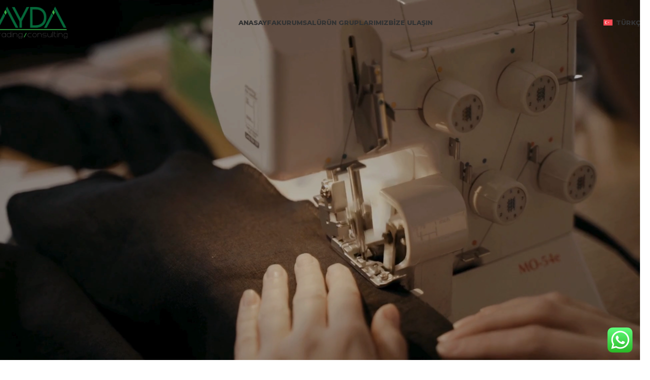

--- FILE ---
content_type: text/html
request_url: https://aydatrade.com/
body_size: 131633
content:
<!DOCTYPE html>
<html lang="tr-TR">

<!-- Mirrored from aydatrade.com/ by HTTrack Website Copier/3.x [XR&CO'2014], Tue, 12 Aug 2025 19:27:07 GMT -->
<!-- Added by HTTrack --><meta http-equiv="content-type" content="text/html;charset=UTF-8" /><!-- /Added by HTTrack -->
<head>
	<meta charset="UTF-8">
	<link rel="profile" href="https://gmpg.org/xfn/11">
	<link rel="pingback" href="xmlrpc.php">

	<title>Ayda Trade</title>
<meta name='robots' content='max-image-preview:large' />
	<style>img:is([sizes="auto" i], [sizes^="auto," i]) { contain-intrinsic-size: 3000px 1500px }</style>
	<link rel="alternate" hreflang="ar" href="ar/index.html" />
<link rel="alternate" hreflang="en" href="en/index.html" />
<link rel="alternate" hreflang="tr" href="index.html" />
<link rel="alternate" hreflang="x-default" href="index.html" />
<link rel='dns-prefetch' href='http://fonts.googleapis.com/' />
<link rel="alternate" type="application/rss+xml" title="Ayda Trade &raquo; akışı" href="feed/index.html" />
<link rel="alternate" type="application/rss+xml" title="Ayda Trade &raquo; yorum akışı" href="comments/feed/index.html" />
<link rel='stylesheet' id='ht_ctc_main_css-css' href='wp-content/plugins/click-to-chat-for-whatsapp/new/inc/assets/css/maina278.css?ver=4.25' type='text/css' media='all' />
<link rel='stylesheet' id='fluent-form-styles-css' href='wp-content/plugins/fluentform/assets/css/fluent-forms-publicdc24.css?ver=6.0.4' type='text/css' media='all' />
<link rel='stylesheet' id='fluentform-public-default-css' href='wp-content/plugins/fluentform/assets/css/fluentform-public-defaultdc24.css?ver=6.0.4' type='text/css' media='all' />
<style id='pdfp-pdfposter-style-inline-css' type='text/css'>
.pdfp_wrapper .pdf{position:relative}.pdfp_wrapper.pdfp_popup_enabled .iframe_wrapper{display:none}.pdfp_wrapper.pdfp_popup_enabled .iframe_wrapper:fullscreen{display:block}.pdfp_wrapper .iframe_wrapper{height:100%;width:100%}.pdfp_wrapper .iframe_wrapper:fullscreen iframe{height:100vh!important}.pdfp_wrapper .iframe_wrapper iframe{width:100%}.pdfp_wrapper .iframe_wrapper .close{background:#fff;border:1px solid #ddd;border-radius:3px;color:#222;cursor:pointer;display:none;font-family:sans-serif;font-size:36px;line-height:100%;padding:0 7px;position:absolute;right:12px;top:35px;z-index:9999}.pdfp_wrapper .iframe_wrapper:fullscreen .close{display:block}.pdfp_wrapper .pdfp_fullscreen_close{display:none}.pdfp_wrapper.pdfp_fullscreen_opened .pdfp_fullscreen_close{align-items:center;background:#fff;border-radius:3px;color:#222;cursor:pointer;display:flex;font-size:35px;height:30px;justify-content:center;overflow:hidden;padding-bottom:4px;position:fixed;right:20px;top:20px;width:32px}.pdfp_wrapper.pdfp_fullscreen_opened .pdfp_fullscreen_overlay{background:#2229;height:100%;left:0;position:fixed;top:0;width:100%}.pdfp_wrapper.pdfp_fullscreen_opened .iframe_wrapper{display:block;height:90vh;left:50%;max-width:95%;position:fixed;top:50%;transform:translate(-50%,-50%);width:900px;z-index:99999999999}.pdfp_wrapper iframe{border:none;outline:none}.pdfp-adobe-viewer{border:1px solid #ddd;border-radius:3px;cursor:pointer;outline:none;text-decoration:none}.pdfp_download{margin-right:15px}.cta_wrapper{margin-bottom:10px;text-align:left}.cta_wrapper button{cursor:pointer}.pdfp_wrapper p{margin:10px 0;text-align:center}.popout-disabled{height:50px;position:absolute;right:12px;top:12px;width:50px}.pdfp_wrapper iframe{max-width:100%}.ViewSDK_hideOverflow[data-align=center]{margin-left:auto;margin-right:auto}.ViewSDK_hideOverflow[data-align=left]{margin-right:auto}.ViewSDK_hideOverflow[data-align=right]{margin-left:auto}@media screen and (max-width:768px){.pdfp_wrapper iframe{height:calc(100vw + 120px)}}@media screen and (max-width:576px){.cta_wrapper .pdfp_download{margin-bottom:10px;margin-right:0}.cta_wrapper .pdfp_download button{margin-right:0!important}.cta_wrapper{align-items:center;display:flex;flex-direction:column}}
.pdfp_wrapper .pdf{position:relative}.pdfp_wrapper .iframe_wrapper{height:100%;width:100%}.pdfp_wrapper .iframe_wrapper:fullscreen iframe{height:100vh!important}.pdfp_wrapper .iframe_wrapper iframe{width:100%}.pdfp_wrapper .iframe_wrapper .close{background:#fff;border:1px solid #ddd;border-radius:3px;color:#222;cursor:pointer;display:none;font-family:sans-serif;font-size:36px;line-height:100%;padding:0 7px;position:absolute;right:12px;top:35px;z-index:9999}.pdfp_wrapper .iframe_wrapper:fullscreen .close{display:block}.pdfp-adobe-viewer{border:1px solid #ddd;border-radius:3px;cursor:pointer;outline:none;text-decoration:none}.pdfp_download{margin-right:15px}.cta_wrapper{margin-bottom:10px}.pdfp_wrapper p{margin:10px 0;text-align:center}.popout-disabled{height:50px;position:absolute;right:12px;top:12px;width:50px}@media screen and (max-width:768px){.pdfp_wrapper iframe{height:calc(100vw + 120px)}}.ViewSDK_hideOverflow[data-align=center]{margin-left:auto;margin-right:auto}.ViewSDK_hideOverflow[data-align=left]{margin-right:auto}.ViewSDK_hideOverflow[data-align=right]{margin-left:auto}@media screen and (max-width:768px){.pdfp_wrapper iframe{height:calc(100vw + 120px)!important}}@media screen and (max-width:576px){.cta_wrapper .pdfp_download{margin-bottom:10px;margin-right:0}.cta_wrapper .pdfp_download button{margin-right:0!important}.cta_wrapper{align-items:center;display:flex;flex-direction:column}}

</style>
<style id='safe-svg-svg-icon-style-inline-css' type='text/css'>
.safe-svg-cover{text-align:center}.safe-svg-cover .safe-svg-inside{display:inline-block;max-width:100%}.safe-svg-cover svg{height:100%;max-height:100%;max-width:100%;width:100%}

</style>
<style id='global-styles-inline-css' type='text/css'>
:root{--wp--preset--aspect-ratio--square: 1;--wp--preset--aspect-ratio--4-3: 4/3;--wp--preset--aspect-ratio--3-4: 3/4;--wp--preset--aspect-ratio--3-2: 3/2;--wp--preset--aspect-ratio--2-3: 2/3;--wp--preset--aspect-ratio--16-9: 16/9;--wp--preset--aspect-ratio--9-16: 9/16;--wp--preset--color--black: #000000;--wp--preset--color--cyan-bluish-gray: #abb8c3;--wp--preset--color--white: #ffffff;--wp--preset--color--pale-pink: #f78da7;--wp--preset--color--vivid-red: #cf2e2e;--wp--preset--color--luminous-vivid-orange: #ff6900;--wp--preset--color--luminous-vivid-amber: #fcb900;--wp--preset--color--light-green-cyan: #7bdcb5;--wp--preset--color--vivid-green-cyan: #00d084;--wp--preset--color--pale-cyan-blue: #8ed1fc;--wp--preset--color--vivid-cyan-blue: #0693e3;--wp--preset--color--vivid-purple: #9b51e0;--wp--preset--gradient--vivid-cyan-blue-to-vivid-purple: linear-gradient(135deg,rgba(6,147,227,1) 0%,rgb(155,81,224) 100%);--wp--preset--gradient--light-green-cyan-to-vivid-green-cyan: linear-gradient(135deg,rgb(122,220,180) 0%,rgb(0,208,130) 100%);--wp--preset--gradient--luminous-vivid-amber-to-luminous-vivid-orange: linear-gradient(135deg,rgba(252,185,0,1) 0%,rgba(255,105,0,1) 100%);--wp--preset--gradient--luminous-vivid-orange-to-vivid-red: linear-gradient(135deg,rgba(255,105,0,1) 0%,rgb(207,46,46) 100%);--wp--preset--gradient--very-light-gray-to-cyan-bluish-gray: linear-gradient(135deg,rgb(238,238,238) 0%,rgb(169,184,195) 100%);--wp--preset--gradient--cool-to-warm-spectrum: linear-gradient(135deg,rgb(74,234,220) 0%,rgb(151,120,209) 20%,rgb(207,42,186) 40%,rgb(238,44,130) 60%,rgb(251,105,98) 80%,rgb(254,248,76) 100%);--wp--preset--gradient--blush-light-purple: linear-gradient(135deg,rgb(255,206,236) 0%,rgb(152,150,240) 100%);--wp--preset--gradient--blush-bordeaux: linear-gradient(135deg,rgb(254,205,165) 0%,rgb(254,45,45) 50%,rgb(107,0,62) 100%);--wp--preset--gradient--luminous-dusk: linear-gradient(135deg,rgb(255,203,112) 0%,rgb(199,81,192) 50%,rgb(65,88,208) 100%);--wp--preset--gradient--pale-ocean: linear-gradient(135deg,rgb(255,245,203) 0%,rgb(182,227,212) 50%,rgb(51,167,181) 100%);--wp--preset--gradient--electric-grass: linear-gradient(135deg,rgb(202,248,128) 0%,rgb(113,206,126) 100%);--wp--preset--gradient--midnight: linear-gradient(135deg,rgb(2,3,129) 0%,rgb(40,116,252) 100%);--wp--preset--font-size--small: 13px;--wp--preset--font-size--medium: 20px;--wp--preset--font-size--large: 36px;--wp--preset--font-size--x-large: 42px;--wp--preset--spacing--20: 0.44rem;--wp--preset--spacing--30: 0.67rem;--wp--preset--spacing--40: 1rem;--wp--preset--spacing--50: 1.5rem;--wp--preset--spacing--60: 2.25rem;--wp--preset--spacing--70: 3.38rem;--wp--preset--spacing--80: 5.06rem;--wp--preset--shadow--natural: 6px 6px 9px rgba(0, 0, 0, 0.2);--wp--preset--shadow--deep: 12px 12px 50px rgba(0, 0, 0, 0.4);--wp--preset--shadow--sharp: 6px 6px 0px rgba(0, 0, 0, 0.2);--wp--preset--shadow--outlined: 6px 6px 0px -3px rgba(255, 255, 255, 1), 6px 6px rgba(0, 0, 0, 1);--wp--preset--shadow--crisp: 6px 6px 0px rgba(0, 0, 0, 1);}:where(body) { margin: 0; }.wp-site-blocks > .alignleft { float: left; margin-right: 2em; }.wp-site-blocks > .alignright { float: right; margin-left: 2em; }.wp-site-blocks > .aligncenter { justify-content: center; margin-left: auto; margin-right: auto; }:where(.is-layout-flex){gap: 0.5em;}:where(.is-layout-grid){gap: 0.5em;}.is-layout-flow > .alignleft{float: left;margin-inline-start: 0;margin-inline-end: 2em;}.is-layout-flow > .alignright{float: right;margin-inline-start: 2em;margin-inline-end: 0;}.is-layout-flow > .aligncenter{margin-left: auto !important;margin-right: auto !important;}.is-layout-constrained > .alignleft{float: left;margin-inline-start: 0;margin-inline-end: 2em;}.is-layout-constrained > .alignright{float: right;margin-inline-start: 2em;margin-inline-end: 0;}.is-layout-constrained > .aligncenter{margin-left: auto !important;margin-right: auto !important;}.is-layout-constrained > :where(:not(.alignleft):not(.alignright):not(.alignfull)){margin-left: auto !important;margin-right: auto !important;}body .is-layout-flex{display: flex;}.is-layout-flex{flex-wrap: wrap;align-items: center;}.is-layout-flex > :is(*, div){margin: 0;}body .is-layout-grid{display: grid;}.is-layout-grid > :is(*, div){margin: 0;}body{padding-top: 0px;padding-right: 0px;padding-bottom: 0px;padding-left: 0px;}a:where(:not(.wp-element-button)){text-decoration: none;}:root :where(.wp-element-button, .wp-block-button__link){background-color: #32373c;border-width: 0;color: #fff;font-family: inherit;font-size: inherit;line-height: inherit;padding: calc(0.667em + 2px) calc(1.333em + 2px);text-decoration: none;}.has-black-color{color: var(--wp--preset--color--black) !important;}.has-cyan-bluish-gray-color{color: var(--wp--preset--color--cyan-bluish-gray) !important;}.has-white-color{color: var(--wp--preset--color--white) !important;}.has-pale-pink-color{color: var(--wp--preset--color--pale-pink) !important;}.has-vivid-red-color{color: var(--wp--preset--color--vivid-red) !important;}.has-luminous-vivid-orange-color{color: var(--wp--preset--color--luminous-vivid-orange) !important;}.has-luminous-vivid-amber-color{color: var(--wp--preset--color--luminous-vivid-amber) !important;}.has-light-green-cyan-color{color: var(--wp--preset--color--light-green-cyan) !important;}.has-vivid-green-cyan-color{color: var(--wp--preset--color--vivid-green-cyan) !important;}.has-pale-cyan-blue-color{color: var(--wp--preset--color--pale-cyan-blue) !important;}.has-vivid-cyan-blue-color{color: var(--wp--preset--color--vivid-cyan-blue) !important;}.has-vivid-purple-color{color: var(--wp--preset--color--vivid-purple) !important;}.has-black-background-color{background-color: var(--wp--preset--color--black) !important;}.has-cyan-bluish-gray-background-color{background-color: var(--wp--preset--color--cyan-bluish-gray) !important;}.has-white-background-color{background-color: var(--wp--preset--color--white) !important;}.has-pale-pink-background-color{background-color: var(--wp--preset--color--pale-pink) !important;}.has-vivid-red-background-color{background-color: var(--wp--preset--color--vivid-red) !important;}.has-luminous-vivid-orange-background-color{background-color: var(--wp--preset--color--luminous-vivid-orange) !important;}.has-luminous-vivid-amber-background-color{background-color: var(--wp--preset--color--luminous-vivid-amber) !important;}.has-light-green-cyan-background-color{background-color: var(--wp--preset--color--light-green-cyan) !important;}.has-vivid-green-cyan-background-color{background-color: var(--wp--preset--color--vivid-green-cyan) !important;}.has-pale-cyan-blue-background-color{background-color: var(--wp--preset--color--pale-cyan-blue) !important;}.has-vivid-cyan-blue-background-color{background-color: var(--wp--preset--color--vivid-cyan-blue) !important;}.has-vivid-purple-background-color{background-color: var(--wp--preset--color--vivid-purple) !important;}.has-black-border-color{border-color: var(--wp--preset--color--black) !important;}.has-cyan-bluish-gray-border-color{border-color: var(--wp--preset--color--cyan-bluish-gray) !important;}.has-white-border-color{border-color: var(--wp--preset--color--white) !important;}.has-pale-pink-border-color{border-color: var(--wp--preset--color--pale-pink) !important;}.has-vivid-red-border-color{border-color: var(--wp--preset--color--vivid-red) !important;}.has-luminous-vivid-orange-border-color{border-color: var(--wp--preset--color--luminous-vivid-orange) !important;}.has-luminous-vivid-amber-border-color{border-color: var(--wp--preset--color--luminous-vivid-amber) !important;}.has-light-green-cyan-border-color{border-color: var(--wp--preset--color--light-green-cyan) !important;}.has-vivid-green-cyan-border-color{border-color: var(--wp--preset--color--vivid-green-cyan) !important;}.has-pale-cyan-blue-border-color{border-color: var(--wp--preset--color--pale-cyan-blue) !important;}.has-vivid-cyan-blue-border-color{border-color: var(--wp--preset--color--vivid-cyan-blue) !important;}.has-vivid-purple-border-color{border-color: var(--wp--preset--color--vivid-purple) !important;}.has-vivid-cyan-blue-to-vivid-purple-gradient-background{background: var(--wp--preset--gradient--vivid-cyan-blue-to-vivid-purple) !important;}.has-light-green-cyan-to-vivid-green-cyan-gradient-background{background: var(--wp--preset--gradient--light-green-cyan-to-vivid-green-cyan) !important;}.has-luminous-vivid-amber-to-luminous-vivid-orange-gradient-background{background: var(--wp--preset--gradient--luminous-vivid-amber-to-luminous-vivid-orange) !important;}.has-luminous-vivid-orange-to-vivid-red-gradient-background{background: var(--wp--preset--gradient--luminous-vivid-orange-to-vivid-red) !important;}.has-very-light-gray-to-cyan-bluish-gray-gradient-background{background: var(--wp--preset--gradient--very-light-gray-to-cyan-bluish-gray) !important;}.has-cool-to-warm-spectrum-gradient-background{background: var(--wp--preset--gradient--cool-to-warm-spectrum) !important;}.has-blush-light-purple-gradient-background{background: var(--wp--preset--gradient--blush-light-purple) !important;}.has-blush-bordeaux-gradient-background{background: var(--wp--preset--gradient--blush-bordeaux) !important;}.has-luminous-dusk-gradient-background{background: var(--wp--preset--gradient--luminous-dusk) !important;}.has-pale-ocean-gradient-background{background: var(--wp--preset--gradient--pale-ocean) !important;}.has-electric-grass-gradient-background{background: var(--wp--preset--gradient--electric-grass) !important;}.has-midnight-gradient-background{background: var(--wp--preset--gradient--midnight) !important;}.has-small-font-size{font-size: var(--wp--preset--font-size--small) !important;}.has-medium-font-size{font-size: var(--wp--preset--font-size--medium) !important;}.has-large-font-size{font-size: var(--wp--preset--font-size--large) !important;}.has-x-large-font-size{font-size: var(--wp--preset--font-size--x-large) !important;}
:where(.wp-block-post-template.is-layout-flex){gap: 1.25em;}:where(.wp-block-post-template.is-layout-grid){gap: 1.25em;}
:where(.wp-block-columns.is-layout-flex){gap: 2em;}:where(.wp-block-columns.is-layout-grid){gap: 2em;}
:root :where(.wp-block-pullquote){font-size: 1.5em;line-height: 1.6;}
</style>
<link rel='stylesheet' id='pdfp-public-css' href='wp-content/plugins/pdf-poster/build/publicac31.css?ver=2.2.4' type='text/css' media='all' />
<style id='woocommerce-inline-inline-css' type='text/css'>
.woocommerce form .form-row .required { visibility: visible; }
</style>
<link rel='stylesheet' id='wpml-legacy-horizontal-list-0-css' href='wp-content/plugins/sitepress-multilingual-cms/templates/language-switchers/legacy-list-horizontal/style.min68b3.css?ver=1' type='text/css' media='all' />
<style id='wpml-legacy-horizontal-list-0-inline-css' type='text/css'>
.wpml-ls-statics-footer a, .wpml-ls-statics-footer .wpml-ls-sub-menu a, .wpml-ls-statics-footer .wpml-ls-sub-menu a:link, .wpml-ls-statics-footer li:not(.wpml-ls-current-language) .wpml-ls-link, .wpml-ls-statics-footer li:not(.wpml-ls-current-language) .wpml-ls-link:link {color:#444444;background-color:#ffffff;}.wpml-ls-statics-footer .wpml-ls-sub-menu a:hover,.wpml-ls-statics-footer .wpml-ls-sub-menu a:focus, .wpml-ls-statics-footer .wpml-ls-sub-menu a:link:hover, .wpml-ls-statics-footer .wpml-ls-sub-menu a:link:focus {color:#000000;background-color:#eeeeee;}.wpml-ls-statics-footer .wpml-ls-current-language > a {color:#444444;background-color:#ffffff;}.wpml-ls-statics-footer .wpml-ls-current-language:hover>a, .wpml-ls-statics-footer .wpml-ls-current-language>a:focus {color:#000000;background-color:#eeeeee;}
</style>
<link rel='stylesheet' id='cms-navigation-style-base-css' href='wp-content/plugins/wpml-cms-nav/res/css/cms-navigation-base7976.css?ver=1.5.6' type='text/css' media='screen' />
<link rel='stylesheet' id='cms-navigation-style-css' href='wp-content/plugins/wpml-cms-nav/res/css/cms-navigation7976.css?ver=1.5.6' type='text/css' media='screen' />
<link rel='stylesheet' id='elementor-frontend-css' href='wp-content/uploads/elementor/css/custom-frontend.minc132.css?ver=1753710588' type='text/css' media='all' />
<link rel='stylesheet' id='elementor-post-8-css' href='wp-content/uploads/elementor/css/post-8d990.css?ver=1753710583' type='text/css' media='all' />
<link rel='stylesheet' id='e-animation-fadeInUp-css' href='wp-content/plugins/elementor/assets/lib/animations/styles/fadeInUp.min2801.css?ver=3.29.2' type='text/css' media='all' />
<link rel='stylesheet' id='elementor-post-1300-css' href='wp-content/uploads/elementor/css/post-13001c8b.css?ver=1753710620' type='text/css' media='all' />
<link rel='stylesheet' id='wd-style-base-css' href='wp-content/themes/woodmart/css/parts/base.minf200.css?ver=8.2.3' type='text/css' media='all' />
<link rel='stylesheet' id='wd-helpers-wpb-elem-css' href='wp-content/themes/woodmart/css/parts/helpers-wpb-elem.minf200.css?ver=8.2.3' type='text/css' media='all' />
<link rel='stylesheet' id='wd-wpml-css' href='wp-content/themes/woodmart/css/parts/int-wpml.minf200.css?ver=8.2.3' type='text/css' media='all' />
<link rel='stylesheet' id='wd-elementor-base-css' href='wp-content/themes/woodmart/css/parts/int-elem-base.minf200.css?ver=8.2.3' type='text/css' media='all' />
<link rel='stylesheet' id='wd-woocommerce-base-css' href='wp-content/themes/woodmart/css/parts/woocommerce-base.minf200.css?ver=8.2.3' type='text/css' media='all' />
<link rel='stylesheet' id='wd-mod-star-rating-css' href='wp-content/themes/woodmart/css/parts/mod-star-rating.minf200.css?ver=8.2.3' type='text/css' media='all' />
<link rel='stylesheet' id='wd-woocommerce-block-notices-css' href='wp-content/themes/woodmart/css/parts/woo-mod-block-notices.minf200.css?ver=8.2.3' type='text/css' media='all' />
<link rel='stylesheet' id='wd-wp-blocks-css' href='wp-content/themes/woodmart/css/parts/wp-blocks.minf200.css?ver=8.2.3' type='text/css' media='all' />
<link rel='stylesheet' id='child-style-css' href='wp-content/themes/woodmart-child/stylef200.css?ver=8.2.3' type='text/css' media='all' />
<link rel='stylesheet' id='wd-header-base-css' href='wp-content/themes/woodmart/css/parts/header-base.minf200.css?ver=8.2.3' type='text/css' media='all' />
<link rel='stylesheet' id='wd-mod-tools-css' href='wp-content/themes/woodmart/css/parts/mod-tools.minf200.css?ver=8.2.3' type='text/css' media='all' />
<link rel='stylesheet' id='wd-header-mobile-nav-dropdown-css' href='wp-content/themes/woodmart/css/parts/header-el-mobile-nav-dropdown.minf200.css?ver=8.2.3' type='text/css' media='all' />
<link rel='stylesheet' id='wd-animations-css' href='wp-content/themes/woodmart/css/parts/mod-animations-transform.minf200.css?ver=8.2.3' type='text/css' media='all' />
<link rel='stylesheet' id='wd-banner-css' href='wp-content/themes/woodmart/css/parts/el-banner.minf200.css?ver=8.2.3' type='text/css' media='all' />
<link rel='stylesheet' id='wd-banner-style-mask-and-shadow-css' href='wp-content/themes/woodmart/css/parts/el-banner-style-mask-and-shadow.minf200.css?ver=8.2.3' type='text/css' media='all' />
<link rel='stylesheet' id='wd-banner-btn-hover-css' href='wp-content/themes/woodmart/css/parts/el-banner-btn-hover.minf200.css?ver=8.2.3' type='text/css' media='all' />
<link rel='stylesheet' id='wd-section-title-css' href='wp-content/themes/woodmart/css/parts/el-section-title.minf200.css?ver=8.2.3' type='text/css' media='all' />
<link rel='stylesheet' id='wd-mod-animations-keyframes-css' href='wp-content/themes/woodmart/css/parts/mod-animations-keyframes.minf200.css?ver=8.2.3' type='text/css' media='all' />
<link rel='stylesheet' id='wd-banner-hover-zoom-css' href='wp-content/themes/woodmart/css/parts/el-banner-hover-zoom.minf200.css?ver=8.2.3' type='text/css' media='all' />
<link rel='stylesheet' id='wd-button-css' href='wp-content/themes/woodmart/css/parts/el-button.minf200.css?ver=8.2.3' type='text/css' media='all' />
<link rel='stylesheet' id='wd-swiper-css' href='wp-content/themes/woodmart/css/parts/lib-swiper.minf200.css?ver=8.2.3' type='text/css' media='all' />
<link rel='stylesheet' id='wd-testimonial-old-css' href='wp-content/themes/woodmart/css/parts/el-testimonial-old.minf200.css?ver=8.2.3' type='text/css' media='all' />
<link rel='stylesheet' id='wd-swiper-arrows-css' href='wp-content/themes/woodmart/css/parts/lib-swiper-arrows.minf200.css?ver=8.2.3' type='text/css' media='all' />
<link rel='stylesheet' id='wd-section-title-style-simple-and-brd-css' href='wp-content/themes/woodmart/css/parts/el-section-title-style-simple-and-brd.minf200.css?ver=8.2.3' type='text/css' media='all' />
<link rel='stylesheet' id='wd-text-block-css' href='wp-content/themes/woodmart/css/parts/el-text-block.minf200.css?ver=8.2.3' type='text/css' media='all' />
<link rel='stylesheet' id='wd-info-box-css' href='wp-content/themes/woodmart/css/parts/el-info-box.minf200.css?ver=8.2.3' type='text/css' media='all' />
<link rel='stylesheet' id='wd-widget-collapse-css' href='wp-content/themes/woodmart/css/parts/opt-widget-collapse.minf200.css?ver=8.2.3' type='text/css' media='all' />
<link rel='stylesheet' id='wd-footer-base-css' href='wp-content/themes/woodmart/css/parts/footer-base.minf200.css?ver=8.2.3' type='text/css' media='all' />
<link rel='stylesheet' id='wd-list-css' href='wp-content/themes/woodmart/css/parts/el-list.minf200.css?ver=8.2.3' type='text/css' media='all' />
<link rel='stylesheet' id='wd-el-list-css' href='wp-content/themes/woodmart/css/parts/el-list-wpb-elem.minf200.css?ver=8.2.3' type='text/css' media='all' />
<link rel='stylesheet' id='wd-social-icons-css' href='wp-content/themes/woodmart/css/parts/el-social-icons.minf200.css?ver=8.2.3' type='text/css' media='all' />
<link rel='stylesheet' id='wd-social-icons-styles-css' href='wp-content/themes/woodmart/css/parts/el-social-styles.minf200.css?ver=8.2.3' type='text/css' media='all' />
<link rel='stylesheet' id='wd-scroll-top-css' href='wp-content/themes/woodmart/css/parts/opt-scrolltotop.minf200.css?ver=8.2.3' type='text/css' media='all' />
<link rel='stylesheet' id='xts-google-fonts-css' href='https://fonts.googleapis.com/css?family=Montserrat%3A400%2C600%2C500%2C800%7CPoppins%3A400%2C600&amp;ver=8.2.3' type='text/css' media='all' />
<script type="text/javascript" id="wpml-cookie-js-extra">
/* <![CDATA[ */
var wpml_cookies = {"wp-wpml_current_language":{"value":"tr","expires":1,"path":"\/"}};
var wpml_cookies = {"wp-wpml_current_language":{"value":"tr","expires":1,"path":"\/"}};
/* ]]> */
</script>
<script type="text/javascript" src="wp-content/plugins/sitepress-multilingual-cms/res/js/cookies/language-cookiee78e.js?ver=476000" id="wpml-cookie-js" defer="defer" data-wp-strategy="defer"></script>
<script type="text/javascript" src="wp-includes/js/jquery/jquery.minf43b.js?ver=3.7.1" id="jquery-core-js"></script>
<script type="text/javascript" src="wp-includes/js/jquery/jquery-migrate.min5589.js?ver=3.4.1" id="jquery-migrate-js"></script>
<script type="text/javascript" src="wp-content/plugins/woocommerce/assets/js/jquery-blockui/jquery.blockUI.min86fd.js?ver=2.7.0-wc.9.9.5" id="jquery-blockui-js" defer="defer" data-wp-strategy="defer"></script>
<script type="text/javascript" id="wc-add-to-cart-js-extra">
/* <![CDATA[ */
var wc_add_to_cart_params = {"ajax_url":"\/wp-admin\/admin-ajax.php","wc_ajax_url":"\/?wc-ajax=%%endpoint%%","i18n_view_cart":"Sepetim","cart_url":"https:\/\/aydatrade.com","is_cart":"","cart_redirect_after_add":"no"};
/* ]]> */
</script>
<script type="text/javascript" src="wp-content/plugins/woocommerce/assets/js/frontend/add-to-cart.mindaac.js?ver=9.9.5" id="wc-add-to-cart-js" defer="defer" data-wp-strategy="defer"></script>
<script type="text/javascript" src="wp-content/plugins/woocommerce/assets/js/js-cookie/js.cookie.min0333.js?ver=2.1.4-wc.9.9.5" id="js-cookie-js" defer="defer" data-wp-strategy="defer"></script>
<script type="text/javascript" id="woocommerce-js-extra">
/* <![CDATA[ */
var woocommerce_params = {"ajax_url":"\/wp-admin\/admin-ajax.php","wc_ajax_url":"\/?wc-ajax=%%endpoint%%","i18n_password_show":"\u015eifreyi g\u00f6ster","i18n_password_hide":"\u015eifreyi gizle"};
/* ]]> */
</script>
<script type="text/javascript" src="wp-content/plugins/woocommerce/assets/js/frontend/woocommerce.mindaac.js?ver=9.9.5" id="woocommerce-js" defer="defer" data-wp-strategy="defer"></script>
<script type="text/javascript" src="wp-content/themes/woodmart/js/scripts/global/scrollBar.minf200.js?ver=8.2.3" id="wd-scrollbar-js"></script>
<link rel="https://api.w.org/" href="wp-json/index.html" /><link rel="alternate" title="JSON" type="application/json" href="wp-json/wp/v2/pages/1300.json" /><link rel="EditURI" type="application/rsd+xml" title="RSD" href="xmlrpc0db0.php?rsd" />
<meta name="generator" content="WordPress 6.8.2" />
<meta name="generator" content="WooCommerce 9.9.5" />
<link rel="canonical" href="index.html" />
<link rel='shortlink' href='index.html' />
<link rel="alternate" title="oEmbed (JSON)" type="application/json+oembed" href="wp-json/oembed/1.0/embede341.json?url=https%3A%2F%2Faydatrade.com%2F" />
<link rel="alternate" title="oEmbed (XML)" type="text/xml+oembed" href="wp-json/oembed/1.0/embed1771?url=https%3A%2F%2Faydatrade.com%2F&amp;format=xml" />
<meta name="generator" content="WPML ver:4.7.6 stt:5,1,53;" />
        <style>
                    </style>
					<meta name="viewport" content="width=device-width, initial-scale=1.0, maximum-scale=1.0, user-scalable=no">
										<noscript><style>.woocommerce-product-gallery{ opacity: 1 !important; }</style></noscript>
	<meta name="generator" content="Elementor 3.29.2; features: e_font_icon_svg, additional_custom_breakpoints, e_local_google_fonts, e_element_cache; settings: css_print_method-external, google_font-enabled, font_display-swap">
<style type="text/css">.recentcomments a{display:inline !important;padding:0 !important;margin:0 !important;}</style>			<style>
				.e-con.e-parent:nth-of-type(n+4):not(.e-lazyloaded):not(.e-no-lazyload),
				.e-con.e-parent:nth-of-type(n+4):not(.e-lazyloaded):not(.e-no-lazyload) * {
					background-image: none !important;
				}
				@media screen and (max-height: 1024px) {
					.e-con.e-parent:nth-of-type(n+3):not(.e-lazyloaded):not(.e-no-lazyload),
					.e-con.e-parent:nth-of-type(n+3):not(.e-lazyloaded):not(.e-no-lazyload) * {
						background-image: none !important;
					}
				}
				@media screen and (max-height: 640px) {
					.e-con.e-parent:nth-of-type(n+2):not(.e-lazyloaded):not(.e-no-lazyload),
					.e-con.e-parent:nth-of-type(n+2):not(.e-lazyloaded):not(.e-no-lazyload) * {
						background-image: none !important;
					}
				}
			</style>
			<link rel="icon" href="wp-content/uploads/2025/07/cropped-ayda-trade-logo-512-x-512-piksel-32x32.jpg" sizes="32x32" />
<link rel="icon" href="wp-content/uploads/2025/07/cropped-ayda-trade-logo-512-x-512-piksel-192x192.jpg" sizes="192x192" />
<link rel="apple-touch-icon" href="wp-content/uploads/2025/07/cropped-ayda-trade-logo-512-x-512-piksel-180x180.jpg" />
<meta name="msapplication-TileImage" content="https://aydatrade.com/wp-content/uploads/2025/07/cropped-ayda-trade-logo-512-x-512-piksel-270x270.jpg" />
<style>
		
		</style>			<style id="wd-style-header_764078-css" data-type="wd-style-header_764078">
				:root{
	--wd-top-bar-h: .00001px;
	--wd-top-bar-sm-h: .00001px;
	--wd-top-bar-sticky-h: .00001px;
	--wd-top-bar-brd-w: .00001px;

	--wd-header-general-h: 90px;
	--wd-header-general-sm-h: 60px;
	--wd-header-general-sticky-h: 60px;
	--wd-header-general-brd-w: .00001px;

	--wd-header-bottom-h: .00001px;
	--wd-header-bottom-sm-h: .00001px;
	--wd-header-bottom-sticky-h: .00001px;
	--wd-header-bottom-brd-w: .00001px;

	--wd-header-clone-h: .00001px;

	--wd-header-brd-w: calc(var(--wd-top-bar-brd-w) + var(--wd-header-general-brd-w) + var(--wd-header-bottom-brd-w));
	--wd-header-h: calc(var(--wd-top-bar-h) + var(--wd-header-general-h) + var(--wd-header-bottom-h) + var(--wd-header-brd-w));
	--wd-header-sticky-h: calc(var(--wd-top-bar-sticky-h) + var(--wd-header-general-sticky-h) + var(--wd-header-bottom-sticky-h) + var(--wd-header-clone-h) + var(--wd-header-brd-w));
	--wd-header-sm-h: calc(var(--wd-top-bar-sm-h) + var(--wd-header-general-sm-h) + var(--wd-header-bottom-sm-h) + var(--wd-header-brd-w));
}


.whb-sticked .whb-general-header .wd-dropdown:not(.sub-sub-menu) {
	margin-top: 10px;
}

.whb-sticked .whb-general-header .wd-dropdown:not(.sub-sub-menu):after {
	height: 20px;
}

:root:has(.whb-top-bar.whb-border-boxed) {
	--wd-top-bar-brd-w: .00001px;
}

@media (max-width: 1024px) {
:root:has(.whb-top-bar.whb-hidden-mobile) {
	--wd-top-bar-brd-w: .00001px;
}
}


:root:has(.whb-header-bottom.whb-border-boxed) {
	--wd-header-bottom-brd-w: .00001px;
}

@media (max-width: 1024px) {
:root:has(.whb-header-bottom.whb-hidden-mobile) {
	--wd-header-bottom-brd-w: .00001px;
}
}



		.whb-top-bar-inner { border-color: rgba(255, 255, 255, 0.25);border-bottom-width: 1px;border-bottom-style: solid; }
.whb-general-header {
	border-bottom-width: 0px;border-bottom-style: solid;
}

.whb-header-bottom {
	border-color: rgba(230, 230, 230, 1);border-bottom-width: 1px;border-bottom-style: solid;
}
			</style>
						<style id="wd-style-theme_settings_default-css" data-type="wd-style-theme_settings_default">
				@font-face {
	font-weight: normal;
	font-style: normal;
	font-family: "woodmart-font";
	src: url("wp-content/themes/woodmart/fonts/woodmart-font-1-400417b.woff2?v=8.2.3") format("woff2");
}

@font-face {
	font-family: "star";
	font-weight: 400;
	font-style: normal;
	src: url("wp-content/plugins/woocommerce/assets/fonts/stard41d.html?#iefix") format("embedded-opentype"), url("wp-content/plugins/woocommerce/assets/fonts/star.woff") format("woff"), url("wp-content/plugins/woocommerce/assets/fonts/star.ttf") format("truetype"), url("wp-content/plugins/woocommerce/assets/fonts/star.svg#star") format("svg");
}

@font-face {
	font-family: "WooCommerce";
	font-weight: 400;
	font-style: normal;
	src: url("wp-content/plugins/woocommerce/assets/fonts/WooCommerced41d.html?#iefix") format("embedded-opentype"), url("wp-content/plugins/woocommerce/assets/fonts/WooCommerce.woff") format("woff"), url("wp-content/plugins/woocommerce/assets/fonts/WooCommerce.ttf") format("truetype"), url("wp-content/plugins/woocommerce/assets/fonts/WooCommerce.svg#WooCommerce") format("svg");
}

:root {
	--wd-text-font: "Montserrat", Arial, Helvetica, sans-serif;
	--wd-text-font-weight: 500;
	--wd-text-color: rgb(58,58,58);
	--wd-text-font-size: 15px;
	--wd-title-font: "Montserrat", Arial, Helvetica, sans-serif;
	--wd-title-font-weight: 800;
	--wd-title-color: rgb(11,29,81);
	--wd-entities-title-font: "Montserrat", Arial, Helvetica, sans-serif;
	--wd-entities-title-font-weight: 600;
	--wd-entities-title-color: #333333;
	--wd-entities-title-color-hover: rgb(51 51 51 / 65%);
	--wd-alternative-font: "Poppins", Arial, Helvetica, sans-serif;
	--wd-widget-title-font: "Poppins", Arial, Helvetica, sans-serif;
	--wd-widget-title-font-weight: 600;
	--wd-widget-title-transform: uppercase;
	--wd-widget-title-color: #333;
	--wd-widget-title-font-size: 16px;
	--wd-header-el-font: "Montserrat", Arial, Helvetica, sans-serif;
	--wd-header-el-font-weight: 800;
	--wd-header-el-transform: uppercase;
	--wd-header-el-font-size: 13px;
	--wd-primary-color: rgb(11,29,81);
	--wd-alternative-color: rgb(255,159,0);
	--wd-link-color: #333333;
	--wd-link-color-hover: #242424;
	--btn-default-bgcolor: #f7f7f7;
	--btn-default-bgcolor-hover: #efefef;
	--btn-accented-bgcolor: #83b735;
	--btn-accented-bgcolor-hover: #74a32f;
	--wd-form-brd-width: 2px;
	--notices-success-bg: #459647;
	--notices-success-color: #fff;
	--notices-warning-bg: #E0B252;
	--notices-warning-color: #fff;
}
.wd-popup.wd-age-verify {
	--wd-popup-width: 500px;
}
.wd-popup.wd-promo-popup {
	background-color: #111111;
	background-image: url(wp-content/uploads/2021/08/promo-popup.jpg);
	background-repeat: no-repeat;
	background-size: cover;
	background-position: center center;
	--wd-popup-width: 800px;
	--wd-popup-padding: 15px;
}
:is(.woodmart-woocommerce-layered-nav, .wd-product-category-filter) .wd-scroll-content {
	max-height: 223px;
}
.wd-page-title {
	background-color: #0a0a0a;
	background-image: url(wp-content/uploads/2021/08/page-title-shop.jpg);
	background-size: cover;
	background-position: center center;
}
.wd-footer {
	background-color: rgb(249,249,249);
	background-image: none;
}
.wd-popup.popup-quick-view {
	--wd-popup-width: 920px;
}
:root{
--wd-container-w: 1600px;
--wd-form-brd-radius: 0px;
--btn-default-color: #333;
--btn-default-color-hover: #333;
--btn-accented-color: #fff;
--btn-accented-color-hover: #fff;
--btn-default-brd-radius: 0px;
--btn-default-box-shadow: none;
--btn-default-box-shadow-hover: none;
--btn-default-box-shadow-active: none;
--btn-default-bottom: 0px;
--btn-accented-bottom-active: -1px;
--btn-accented-brd-radius: 0px;
--btn-accented-box-shadow: inset 0 -2px 0 rgba(0, 0, 0, .15);
--btn-accented-box-shadow-hover: inset 0 -2px 0 rgba(0, 0, 0, .15);
--wd-brd-radius: 0px;
}

@media (min-width: 1600px) {
section.elementor-section.wd-section-stretch > .elementor-container {
margin-left: auto;
margin-right: auto;
}
}



			</style>
			</head>

<body class="home wp-singular page-template-default page page-id-1300 wp-theme-woodmart wp-child-theme-woodmart-child theme-woodmart woocommerce-no-js wrapper-wide  catalog-mode-on categories-accordion-on woodmart-ajax-shop-on wd-header-overlap elementor-default elementor-kit-8 elementor-page elementor-page-1300">
			<script type="text/javascript" id="wd-flicker-fix">// Flicker fix.</script>	
	
	<div class="wd-page-wrapper website-wrapper">
									<header class="whb-header whb-header_764078 whb-overcontent whb-sticky-shadow whb-scroll-stick whb-sticky-real">
					<div class="whb-main-header">
	
<div class="whb-row whb-general-header whb-sticky-row whb-without-bg whb-without-border whb-color-light whb-flex-equal-sides">
	<div class="container">
		<div class="whb-flex-row whb-general-header-inner">
			<div class="whb-column whb-col-left whb-column8 whb-visible-lg">
	<div class="site-logo whb-gs8bcnxektjsro21n657">
	<a href="index.html" class="wd-logo wd-main-logo" rel="home" aria-label="Site logo">
		<img width="320" height="141" src="wp-content/uploads/2025/07/ayda-trade-logo.png" class="attachment-full size-full" alt="" style="max-width:145px;" decoding="async" srcset="https://aydatrade.com/wp-content/uploads/2025/07/ayda-trade-logo.png 320w, https://aydatrade.com/wp-content/uploads/2025/07/ayda-trade-logo-150x66.png 150w, https://aydatrade.com/wp-content/uploads/2025/07/ayda-trade-logo-160x70.png 160w" sizes="(max-width: 320px) 100vw, 320px" />	</a>
	</div>
</div>
<div class="whb-column whb-col-center whb-column9 whb-visible-lg">
	<div class="wd-header-nav wd-header-main-nav text-left wd-design-1 whb-6kgdkbvf12frej4dofvj" role="navigation" aria-label="Main navigation">
	<ul id="menu-main-navigation" class="menu wd-nav wd-nav-main wd-style-default wd-gap-s"><li id="menu-item-29013" class="menu-item menu-item-type-post_type menu-item-object-page menu-item-home current-menu-item page_item page-item-1300 current_page_item menu-item-29013 item-level-0 menu-simple-dropdown wd-event-hover" ><a href="index.html" class="woodmart-nav-link"><span class="nav-link-text">Anasayfa</span></a></li>
<li id="menu-item-28978" class="menu-item menu-item-type-post_type menu-item-object-page menu-item-28978 item-level-0 menu-simple-dropdown wd-event-hover" ><a href="kurumsal/index.html" class="woodmart-nav-link"><span class="nav-link-text">Kurumsal</span></a></li>
<li id="menu-item-32034" class="menu-item menu-item-type-custom menu-item-object-custom menu-item-has-children menu-item-32034 item-level-0 menu-simple-dropdown wd-event-hover" ><a href="#" class="woodmart-nav-link"><span class="nav-link-text">Ürün Gruplarımız</span></a><div class="color-scheme-dark wd-design-default wd-dropdown-menu wd-dropdown"><div class="container wd-entry-content">
<ul class="wd-sub-menu color-scheme-dark">
	<li id="menu-item-29772" class="menu-item menu-item-type-taxonomy menu-item-object-product_cat menu-item-29772 item-level-1 wd-event-hover" ><a href="urun-kategori/okul-kiyafetleri/index.html" class="woodmart-nav-link">Okul Kıyafetleri</a></li>
	<li id="menu-item-29230" class="menu-item menu-item-type-taxonomy menu-item-object-product_cat menu-item-has-children menu-item-29230 item-level-1 wd-event-hover" ><a href="urun-kategori/medikal-tekstil/index.html" class="woodmart-nav-link">Medikal Tekstil</a>
	<ul class="sub-sub-menu wd-dropdown">
		<li id="menu-item-29231" class="menu-item menu-item-type-taxonomy menu-item-object-product_cat menu-item-29231 item-level-2 wd-event-hover" ><a href="urun-kategori/medikal-uniformalar/index.html" class="woodmart-nav-link">Medikal Üniformalar</a></li>
		<li id="menu-item-29224" class="menu-item menu-item-type-taxonomy menu-item-object-product_cat menu-item-29224 item-level-2 wd-event-hover" ><a href="urun-kategori/ayakkabi-kiliflari/index.html" class="woodmart-nav-link">Ayakkabı Kılıfları</a></li>
		<li id="menu-item-29225" class="menu-item menu-item-type-taxonomy menu-item-object-product_cat menu-item-29225 item-level-2 wd-event-hover" ><a href="urun-kategori/boneler-ve-basliklar/index.html" class="woodmart-nav-link">Boneler ve Başlıklar</a></li>
		<li id="menu-item-29227" class="menu-item menu-item-type-taxonomy menu-item-object-product_cat menu-item-29227 item-level-2 wd-event-hover" ><a href="urun-kategori/izolasyon-ziyaretci-onlukleri/index.html" class="woodmart-nav-link">İzolasyon &amp; Ziyaretçi Önlükleri</a></li>
		<li id="menu-item-29228" class="menu-item menu-item-type-taxonomy menu-item-object-product_cat menu-item-29228 item-level-2 wd-event-hover" ><a href="urun-kategori/koruyucu-tulumlar/index.html" class="woodmart-nav-link">Koruyucu Tulumlar</a></li>
		<li id="menu-item-29229" class="menu-item menu-item-type-taxonomy menu-item-object-product_cat menu-item-29229 item-level-2 wd-event-hover" ><a href="urun-kategori/maskeler/index.html" class="woodmart-nav-link">Maskeler</a></li>
		<li id="menu-item-29233" class="menu-item menu-item-type-taxonomy menu-item-object-product_cat menu-item-29233 item-level-2 wd-event-hover" ><a href="urun-kategori/yatak-setleri/index.html" class="woodmart-nav-link">Yatak Setleri</a></li>
	</ul>
</li>
	<li id="menu-item-29226" class="menu-item menu-item-type-taxonomy menu-item-object-product_cat menu-item-29226 item-level-1 wd-event-hover" ><a href="urun-kategori/is-ve-isci-kiyafetleri/index.html" class="woodmart-nav-link">İş ve İşçi Kıyafetleri</a></li>
	<li id="menu-item-29773" class="menu-item menu-item-type-taxonomy menu-item-object-product_cat menu-item-29773 item-level-1 wd-event-hover" ><a href="urun-kategori/promosyon-urunleri/index.html" class="woodmart-nav-link">Promosyon Ürünleri</a></li>
	<li id="menu-item-29232" class="menu-item menu-item-type-taxonomy menu-item-object-product_cat menu-item-29232 item-level-1 wd-event-hover" ><a href="urun-kategori/ihale-urunleri/index.html" class="woodmart-nav-link">İhale Ürünleri</a></li>
</ul>
</div>
</div>
</li>
<li id="menu-item-28982" class="menu-item menu-item-type-post_type menu-item-object-page menu-item-28982 item-level-0 menu-simple-dropdown wd-event-hover" ><a href="bize-ulasin/index.html" class="woodmart-nav-link"><span class="nav-link-text">Bize Ulaşın</span></a></li>
</ul></div>
</div>
<div class="whb-column whb-col-right whb-column10 whb-visible-lg">
	
<div class="wd-header-nav wd-header-secondary-nav whb-901m5hknocn7zxjbqq0z">
	<ul class="menu wd-nav wd-nav-secondary wd-style-default">
		<li class="menu-item menu-item-has-children wd-event-hover">
			<a href="index.html" class="woodmart-nav-link">
									<img src="wp-content/plugins/sitepress-multilingual-cms/res/flags/tr.svg" alt="Flag for Türkçe" class="wd-nav-img">
								<span class="nav-link-text">
					Türkçe				</span>
			</a>
			<div class="wd-dropdown-menu wd-dropdown wd-design-default sub-menu-dropdown color-scheme-light">
				<div class="container">
					<ul class="wd-sub-menu sub-menu">
																					<li class="menu-item">
									<a href="ar/index.html" hreflang="ar" class="woodmart-nav-link">
																					<img src="wp-content/plugins/sitepress-multilingual-cms/res/flags/ar.svg" alt="Flag for العربية" class="wd-nav-img">
																				<span class="nav-link-text">
											العربية										</span>
									</a>
								</li>
															<li class="menu-item">
									<a href="en/index.html" hreflang="en" class="woodmart-nav-link">
																					<img src="wp-content/plugins/sitepress-multilingual-cms/res/flags/en.svg" alt="Flag for English" class="wd-nav-img">
																				<span class="nav-link-text">
											English										</span>
									</a>
								</li>
																		</ul>
				</div>
			</div>
		</li>
	</ul>
</div>
</div>
<div class="whb-column whb-mobile-left whb-column_mobile2 whb-hidden-lg">
	<div class="wd-tools-element wd-header-mobile-nav wd-style-icon wd-design-6 whb-g1k0m1tib7raxrwkm1t3">
	<a href="#" rel="nofollow" aria-label="Open mobile menu">
		
		<span class="wd-tools-icon">
					</span>

		<span class="wd-tools-text">Menu</span>

			</a>
</div></div>
<div class="whb-column whb-mobile-center whb-column_mobile3 whb-hidden-lg">
	<div class="site-logo whb-lt7vdqgaccmapftzurvt">
	<a href="index.html" class="wd-logo wd-main-logo" rel="home" aria-label="Site logo">
		<img width="320" height="141" src="wp-content/uploads/2025/07/ayda-trade-logo.png" class="attachment-full size-full" alt="" style="max-width:179px;" decoding="async" srcset="https://aydatrade.com/wp-content/uploads/2025/07/ayda-trade-logo.png 320w, https://aydatrade.com/wp-content/uploads/2025/07/ayda-trade-logo-150x66.png 150w, https://aydatrade.com/wp-content/uploads/2025/07/ayda-trade-logo-160x70.png 160w" sizes="(max-width: 320px) 100vw, 320px" />	</a>
	</div>
</div>
<div class="whb-column whb-mobile-right whb-column_mobile4 whb-hidden-lg">
	
<div class="wd-header-nav wd-header-secondary-nav whb-zjf6ykkvm3vnp6oqp87s">
	<ul class="menu wd-nav wd-nav-secondary wd-style-default">
		<li class="menu-item menu-item-has-children wd-event-hover">
			<a href="index.html" class="woodmart-nav-link">
									<img src="wp-content/plugins/sitepress-multilingual-cms/res/flags/tr.svg" alt="Flag for Türkçe" class="wd-nav-img">
								<span class="nav-link-text">
					Türkçe				</span>
			</a>
			<div class="wd-dropdown-menu wd-dropdown wd-design-default sub-menu-dropdown color-scheme-dark">
				<div class="container">
					<ul class="wd-sub-menu sub-menu">
																					<li class="menu-item">
									<a href="ar/index.html" hreflang="ar" class="woodmart-nav-link">
																					<img src="wp-content/plugins/sitepress-multilingual-cms/res/flags/ar.svg" alt="Flag for العربية" class="wd-nav-img">
																				<span class="nav-link-text">
											العربية										</span>
									</a>
								</li>
															<li class="menu-item">
									<a href="en/index.html" hreflang="en" class="woodmart-nav-link">
																					<img src="wp-content/plugins/sitepress-multilingual-cms/res/flags/en.svg" alt="Flag for English" class="wd-nav-img">
																				<span class="nav-link-text">
											English										</span>
									</a>
								</li>
																		</ul>
				</div>
			</div>
		</li>
	</ul>
</div>
</div>
		</div>
	</div>
</div>
</div>
				</header>
			
								<div class="wd-page-content main-page-wrapper">
		
		
		<main id="main-content" class="wd-content-layout content-layout-wrapper container" role="main">
				

<div class="wd-content-area site-content">
									<article id="post-1300" class="entry-content post-1300 page type-page status-publish hentry">
							<div data-elementor-type="wp-page" data-elementor-id="1300" class="elementor elementor-1300">
				<div class="elementor-element elementor-element-b7a0ccb e-con-full wd-section-stretch-content e-flex e-con e-parent" data-id="b7a0ccb" data-element_type="container">
				<div class="elementor-element elementor-element-adc5041 elementor-widget elementor-widget-wd_banner" data-id="adc5041" data-element_type="widget" data-widget_type="wd_banner.default">
				<div class="elementor-widget-container">
							<div class="promo-banner-wrapper">
			<div class="promo-banner banner-mask banner-hover-none color-scheme-light banner-btn-size-default banner-btn-style-default wd-with-link">
				<div class="main-wrapp-img">
					<div class="banner-image">
													<video src="wp-content/uploads/2025/07/tesakon-main-slider.mp4" autoplay muted loop playsinline></video>
											</div>
				</div>

				<div class="wrapper-content-banner wd-fill wd-items-middle wd-justify-center">
					<div class="content-banner  text-center">
						
													<h4 class="banner-title wd-fontsize-xxl" data-elementor-setting-key="title">
								GEÇMİŞTEN GÜNÜMÜZE							</h4>
						
													<div class="banner-inner reset-last-child wd-fontsize-m" data-elementor-setting-key="content">
								<p>Atılan Her İlmekte Yılların Tecrübesi</p>
							</div>
						
						
											</div>
				</div>

									<a href="#" class="wd-promo-banner-link wd-fill" aria-label="Banner link"></a>
							</div>
		</div>
						</div>
				</div>
				</div>
				<section class="wd-negative-gap elementor-section elementor-top-section elementor-element elementor-element-f1f70c8 wd-section-stretch-content wd-animation-slide-from-bottom elementor-section-boxed elementor-section-height-default elementor-section-height-default wd-animation-normal wd_delay_100" data-id="f1f70c8" data-element_type="section">
						<div class="elementor-container elementor-column-gap-default">
					<div class="elementor-column elementor-col-100 elementor-top-column elementor-element elementor-element-5464f788" data-id="5464f788" data-element_type="column">
			<div class="elementor-widget-wrap elementor-element-populated">
						<div class="elementor-element elementor-element-73167961 wd-width-100 elementor-widget elementor-widget-wd_title" data-id="73167961" data-element_type="widget" data-widget_type="wd_title.default">
				<div class="elementor-widget-container">
							<div class="title-wrapper wd-set-mb reset-last-child wd-title-color-default wd-title-style-default wd-title-size-large text-center">

			
			<div class="liner-continer">
				<h4 class="woodmart-title-container title wd-fontsize-xxl">Neler Üretiyoruz?</h4> 
							</div>

					</div>
						</div>
				</div>
					</div>
		</div>
					</div>
		</section>
		<div class="wd-negative-gap elementor-element elementor-element-0b7aa33 e-flex e-con-boxed e-con e-parent" data-id="0b7aa33" data-element_type="container">
					<div class="e-con-inner">
		<div class="elementor-element elementor-element-1fcc059 e-con-full e-flex e-con e-child" data-id="1fcc059" data-element_type="container">
				<div class="elementor-element elementor-element-5a5b15e elementor-invisible elementor-widget elementor-widget-wd_banner" data-id="5a5b15e" data-element_type="widget" data-settings="{&quot;_animation&quot;:&quot;fadeInUp&quot;}" data-widget_type="wd_banner.default">
				<div class="elementor-widget-container">
							<div class="promo-banner-wrapper">
			<div class="promo-banner banner-mask banner-hover-zoom-reverse color-scheme- banner-btn-size-default banner-btn-style-default with-btn banner-btn-position-hover wd-with-link">
				<div class="main-wrapp-img">
					<div class="banner-image">
																					<img fetchpriority="high" decoding="async" width="1024" height="1024" src="wp-content/uploads/2025/07/yetiskin-bebek-battaniyeleri.jpg" class="attachment-full size-full" alt="" srcset="https://aydatrade.com/wp-content/uploads/2025/07/yetiskin-bebek-battaniyeleri.jpg 1024w, https://aydatrade.com/wp-content/uploads/2025/07/yetiskin-bebek-battaniyeleri-300x300.jpg 300w, https://aydatrade.com/wp-content/uploads/2025/07/yetiskin-bebek-battaniyeleri-800x800.jpg 800w, https://aydatrade.com/wp-content/uploads/2025/07/yetiskin-bebek-battaniyeleri-150x150.jpg 150w, https://aydatrade.com/wp-content/uploads/2025/07/yetiskin-bebek-battaniyeleri-768x768.jpg 768w, https://aydatrade.com/wp-content/uploads/2025/07/yetiskin-bebek-battaniyeleri-430x430.jpg 430w, https://aydatrade.com/wp-content/uploads/2025/07/yetiskin-bebek-battaniyeleri-700x700.jpg 700w, https://aydatrade.com/wp-content/uploads/2025/07/yetiskin-bebek-battaniyeleri-1000x1000.jpg 1000w" sizes="(max-width: 1024px) 100vw, 1024px" />																		</div>
				</div>

				<div class="wrapper-content-banner wd-fill wd-items-middle wd-justify-center">
					<div class="content-banner  text-center">
						
													<h4 class="banner-title wd-fontsize-xl" data-elementor-setting-key="title">
								İhale Ürünleri							</h4>
						
						
						
													<div class="banner-btn-wrapper">
										<div class="wd-button-wrapper text-center" >
			<a class="btn btn-style-default btn-shape-rectangle btn-size-default btn-icon-pos-right"  href="urun-kategori/ihale-urunleri/index.html">
				<span class="wd-btn-text" data-elementor-setting-key="text">
					İncele				</span>

							</a>
		</div>
									</div>
											</div>
				</div>

									<a href="urun-kategori/ihale-urunleri/index.html" class="wd-promo-banner-link wd-fill" aria-label="Banner link"></a>
							</div>
		</div>
						</div>
				</div>
				</div>
		<div class="elementor-element elementor-element-65a77f2 e-con-full e-flex e-con e-child" data-id="65a77f2" data-element_type="container">
				<div class="elementor-element elementor-element-d5b9113 elementor-invisible elementor-widget elementor-widget-wd_banner" data-id="d5b9113" data-element_type="widget" data-settings="{&quot;_animation&quot;:&quot;fadeInUp&quot;}" data-widget_type="wd_banner.default">
				<div class="elementor-widget-container">
							<div class="promo-banner-wrapper">
			<div class="promo-banner banner-mask banner-hover-zoom-reverse color-scheme- banner-btn-size-default banner-btn-style-default with-btn banner-btn-position-hover wd-with-link">
				<div class="main-wrapp-img">
					<div class="banner-image">
																					<img loading="lazy" decoding="async" width="1000" height="1000" src="wp-content/uploads/2025/07/tesakon-cat-okul.jpg" class="attachment-full size-full" alt="" srcset="https://aydatrade.com/wp-content/uploads/2025/07/tesakon-cat-okul.jpg 1000w, https://aydatrade.com/wp-content/uploads/2025/07/tesakon-cat-okul-300x300.jpg 300w, https://aydatrade.com/wp-content/uploads/2025/07/tesakon-cat-okul-800x800.jpg 800w, https://aydatrade.com/wp-content/uploads/2025/07/tesakon-cat-okul-150x150.jpg 150w, https://aydatrade.com/wp-content/uploads/2025/07/tesakon-cat-okul-768x768.jpg 768w, https://aydatrade.com/wp-content/uploads/2025/07/tesakon-cat-okul-430x430.jpg 430w, https://aydatrade.com/wp-content/uploads/2025/07/tesakon-cat-okul-700x700.jpg 700w" sizes="(max-width: 1000px) 100vw, 1000px" />																		</div>
				</div>

				<div class="wrapper-content-banner wd-fill wd-items-middle wd-justify-center">
					<div class="content-banner  text-center">
						
													<h4 class="banner-title wd-fontsize-xl" data-elementor-setting-key="title">
								Okul Kıyafetleri							</h4>
						
						
						
													<div class="banner-btn-wrapper">
										<div class="wd-button-wrapper text-center" >
			<a class="btn btn-style-default btn-shape-rectangle btn-size-default btn-icon-pos-right"  href="urun-kategori/okul-kiyafetleri/index.html">
				<span class="wd-btn-text" data-elementor-setting-key="text">
					İncele				</span>

							</a>
		</div>
									</div>
											</div>
				</div>

									<a href="urun-kategori/okul-kiyafetleri/index.html" class="wd-promo-banner-link wd-fill" aria-label="Banner link"></a>
							</div>
		</div>
						</div>
				</div>
				</div>
		<div class="elementor-element elementor-element-93899a4 e-con-full e-flex e-con e-child" data-id="93899a4" data-element_type="container">
				<div class="elementor-element elementor-element-2fbf715 elementor-widget__width-initial elementor-widget-mobile__width-inherit elementor-invisible elementor-widget elementor-widget-wd_banner" data-id="2fbf715" data-element_type="widget" data-settings="{&quot;_animation&quot;:&quot;fadeInUp&quot;}" data-widget_type="wd_banner.default">
				<div class="elementor-widget-container">
							<div class="promo-banner-wrapper">
			<div class="promo-banner banner-mask banner-hover-zoom-reverse color-scheme- banner-btn-size-default banner-btn-style-default with-btn banner-btn-position-hover wd-with-link">
				<div class="main-wrapp-img">
					<div class="banner-image wd-without-height">
																					<img loading="lazy" decoding="async" width="1000" height="1000" src="wp-content/uploads/2025/06/tesakon-cat-medical.png" class="attachment-full size-full" alt="" srcset="https://aydatrade.com/wp-content/uploads/2025/06/tesakon-cat-medical.png 1000w, https://aydatrade.com/wp-content/uploads/2025/06/tesakon-cat-medical-430x430.png 430w, https://aydatrade.com/wp-content/uploads/2025/06/tesakon-cat-medical-150x150.png 150w, https://aydatrade.com/wp-content/uploads/2025/06/tesakon-cat-medical-700x700.png 700w, https://aydatrade.com/wp-content/uploads/2025/06/tesakon-cat-medical-300x300.png 300w, https://aydatrade.com/wp-content/uploads/2025/06/tesakon-cat-medical-800x800.png 800w, https://aydatrade.com/wp-content/uploads/2025/06/tesakon-cat-medical-768x768.png 768w, https://aydatrade.com/wp-content/uploads/2025/06/tesakon-cat-medical-100x100.png 100w" sizes="(max-width: 1000px) 100vw, 1000px" />																		</div>
				</div>

				<div class="wrapper-content-banner wd-fill wd-items-middle wd-justify-center">
					<div class="content-banner  text-center">
						
													<h4 class="banner-title wd-fontsize-xl" data-elementor-setting-key="title">
								Medikal Üniformalar							</h4>
						
						
						
													<div class="banner-btn-wrapper">
										<div class="wd-button-wrapper text-center" >
			<a class="btn btn-style-default btn-shape-rectangle btn-size-default btn-icon-pos-right"  href="urun-kategori/medikal-uniformalar/index.html">
				<span class="wd-btn-text" data-elementor-setting-key="text">
					İncele				</span>

							</a>
		</div>
									</div>
											</div>
				</div>

									<a href="urun-kategori/medikal-uniformalar/index.html" class="wd-promo-banner-link wd-fill" aria-label="Banner link"></a>
							</div>
		</div>
						</div>
				</div>
				<div class="elementor-element elementor-element-2a631c2 elementor-widget__width-initial elementor-widget-mobile__width-inherit elementor-invisible elementor-widget elementor-widget-wd_banner" data-id="2a631c2" data-element_type="widget" data-settings="{&quot;_animation&quot;:&quot;fadeInUp&quot;}" data-widget_type="wd_banner.default">
				<div class="elementor-widget-container">
							<div class="promo-banner-wrapper">
			<div class="promo-banner banner-mask banner-hover-zoom-reverse color-scheme- banner-btn-size-default banner-btn-style-default with-btn banner-btn-position-hover wd-with-link">
				<div class="main-wrapp-img">
					<div class="banner-image wd-without-height">
																					<img loading="lazy" decoding="async" width="1000" height="1000" src="wp-content/uploads/2025/06/tesakon-cat-workers.jpg" class="attachment-full size-full" alt="" srcset="https://aydatrade.com/wp-content/uploads/2025/06/tesakon-cat-workers.jpg 1000w, https://aydatrade.com/wp-content/uploads/2025/06/tesakon-cat-workers-430x430.jpg 430w, https://aydatrade.com/wp-content/uploads/2025/06/tesakon-cat-workers-150x150.jpg 150w, https://aydatrade.com/wp-content/uploads/2025/06/tesakon-cat-workers-700x700.jpg 700w, https://aydatrade.com/wp-content/uploads/2025/06/tesakon-cat-workers-300x300.jpg 300w, https://aydatrade.com/wp-content/uploads/2025/06/tesakon-cat-workers-800x800.jpg 800w, https://aydatrade.com/wp-content/uploads/2025/06/tesakon-cat-workers-768x768.jpg 768w" sizes="(max-width: 1000px) 100vw, 1000px" />																		</div>
				</div>

				<div class="wrapper-content-banner wd-fill wd-items-middle wd-justify-center">
					<div class="content-banner  text-center">
						
													<h4 class="banner-title wd-fontsize-xl" data-elementor-setting-key="title">
								İş ve İşçi Kıyafetleri							</h4>
						
						
						
													<div class="banner-btn-wrapper">
										<div class="wd-button-wrapper text-center" >
			<a class="btn btn-style-default btn-shape-rectangle btn-size-default btn-icon-pos-right"  href="urun-kategori/is-ve-isci-kiyafetleri/index.html">
				<span class="wd-btn-text" data-elementor-setting-key="text">
					İncele				</span>

							</a>
		</div>
									</div>
											</div>
				</div>

									<a href="urun-kategori/is-ve-isci-kiyafetleri/index.html" class="wd-promo-banner-link wd-fill" aria-label="Banner link"></a>
							</div>
		</div>
						</div>
				</div>
				<div class="elementor-element elementor-element-86eaa95 elementor-widget__width-initial elementor-widget-mobile__width-inherit elementor-invisible elementor-widget elementor-widget-wd_banner" data-id="86eaa95" data-element_type="widget" data-settings="{&quot;_animation&quot;:&quot;fadeInUp&quot;}" data-widget_type="wd_banner.default">
				<div class="elementor-widget-container">
							<div class="promo-banner-wrapper">
			<div class="promo-banner banner-mask banner-hover-zoom color-scheme- banner-btn-size-default banner-btn-style-default with-btn banner-btn-position-hover wd-with-link">
				<div class="main-wrapp-img">
					<div class="banner-image wd-without-height">
																					<img loading="lazy" decoding="async" width="1024" height="1024" src="wp-content/uploads/2025/07/canta-serisi.jpg" class="attachment-full size-full" alt="" srcset="https://aydatrade.com/wp-content/uploads/2025/07/canta-serisi.jpg 1024w, https://aydatrade.com/wp-content/uploads/2025/07/canta-serisi-300x300.jpg 300w, https://aydatrade.com/wp-content/uploads/2025/07/canta-serisi-800x800.jpg 800w, https://aydatrade.com/wp-content/uploads/2025/07/canta-serisi-150x150.jpg 150w, https://aydatrade.com/wp-content/uploads/2025/07/canta-serisi-768x768.jpg 768w, https://aydatrade.com/wp-content/uploads/2025/07/canta-serisi-430x430.jpg 430w, https://aydatrade.com/wp-content/uploads/2025/07/canta-serisi-700x700.jpg 700w, https://aydatrade.com/wp-content/uploads/2025/07/canta-serisi-1000x1000.jpg 1000w" sizes="(max-width: 1024px) 100vw, 1024px" />																		</div>
				</div>

				<div class="wrapper-content-banner wd-fill wd-items-middle wd-justify-center">
					<div class="content-banner  text-center">
						
													<h4 class="banner-title wd-fontsize-xl" data-elementor-setting-key="title">
								Promosyon Ürünleri							</h4>
						
						
						
													<div class="banner-btn-wrapper">
										<div class="wd-button-wrapper text-center" >
			<a class="btn btn-style-default btn-shape-rectangle btn-size-default btn-icon-pos-right"  href="urun-kategori/promosyon-urunleri/index.html">
				<span class="wd-btn-text" data-elementor-setting-key="text">
					İncele				</span>

							</a>
		</div>
									</div>
											</div>
				</div>

									<a href="urun-kategori/promosyon-urunleri/index.html" class="wd-promo-banner-link wd-fill" aria-label="Banner link"></a>
							</div>
		</div>
						</div>
				</div>
				</div>
					</div>
				</div>
				<section class="wd-negative-gap elementor-section elementor-top-section elementor-element elementor-element-4c761398 wd-section-stretch elementor-section-boxed elementor-section-height-default elementor-section-height-default" data-id="4c761398" data-element_type="section" data-settings="{&quot;background_background&quot;:&quot;classic&quot;}">
						<div class="elementor-container elementor-column-gap-default">
					<div class="elementor-column elementor-col-100 elementor-top-column elementor-element elementor-element-11393411" data-id="11393411" data-element_type="column">
			<div class="elementor-widget-wrap elementor-element-populated">
						<div class="elementor-element elementor-element-2beaa637 wd-animation-slide-from-bottom wd-width-100 wd-animation-normal wd_delay_100 elementor-invisible elementor-widget elementor-widget-wd_title" data-id="2beaa637" data-element_type="widget" data-settings="{&quot;_animation&quot;:&quot;fadeInUp&quot;}" data-widget_type="wd_title.default">
				<div class="elementor-widget-container">
							<div class="title-wrapper wd-set-mb reset-last-child wd-title-color-default wd-title-style-image wd-title-size-extra-large text-center">

			
			<div class="liner-continer">
				<h4 class="woodmart-title-container title wd-fontsize-xxxl">Neden Biz?</h4> 
							</div>

					</div>
						</div>
				</div>
				<div class="elementor-element elementor-element-46cd080f wd-animation-slide-from-bottom wd-animation-normal wd_delay_100 elementor-invisible elementor-widget elementor-widget-wd_testimonials" data-id="46cd080f" data-element_type="widget" data-settings="{&quot;_animation&quot;:&quot;fadeInUp&quot;}" data-widget_type="wd_testimonials.default">
				<div class="elementor-widget-container">
							<div class="testimonials testimon-style-standard  color-scheme- testimon-align-center wd-carousel-container" id="carousel-7049">
							<div class="wd-carousel-inner">
			
			<div class="wd-carousel wd-grid" data-speed="3000" data-wrap="yes" data-autoplay="yes" data-autoheight="yes" data-scroll_per_page="yes" style="--wd-col-lg:6;--wd-col-md:1.5;--wd-col-sm:1.5;--wd-gap-lg:30px;--wd-gap-sm:10px;">
									<div class="wd-carousel-wrap">
				
									
<div class="testimonial wd-carousel-item">
	<div class="testimonial-inner">
					<div class="testimonial-avatar">
				<img loading="lazy" decoding="async" width="64" height="64" src="wp-content/uploads/2025/07/medal-1-64x64.png" class="testimonial-avatar-image" alt="" srcset="https://aydatrade.com/wp-content/uploads/2025/07/medal-1-64x64.png 64w, https://aydatrade.com/wp-content/uploads/2025/07/medal-1-300x300.png 300w, https://aydatrade.com/wp-content/uploads/2025/07/medal-1-150x150.png 150w, https://aydatrade.com/wp-content/uploads/2025/07/medal-1-430x430.png 430w, https://aydatrade.com/wp-content/uploads/2025/07/medal-1.png 512w" sizes="(max-width: 64px) 100vw, 64px" />			</div>
		
		<div class="testimonial-content">
			<div class="testimonial-rating">
				<span class="star-rating">
					<span style="width:100%"></span>
				</span>
			</div>

			<h4 class="media-heading heading mb-10">Kaliteli Ürünler</h4><p>Müşterilerimiz, yüksek kalite standartlarına uygun olarak üretilen ürünlerimizden memnuniyet duyar. Ürünlerimiz, dayanıklı malzemelerden üretilir ve etkili koruma sağlar.</p>
			<footer>
				
							</footer>
		</div>
	</div>
</div>									
<div class="testimonial wd-carousel-item">
	<div class="testimonial-inner">
					<div class="testimonial-avatar">
				<img loading="lazy" decoding="async" width="64" height="64" src="wp-content/uploads/2025/07/security-64x64.png" class="testimonial-avatar-image" alt="" srcset="https://aydatrade.com/wp-content/uploads/2025/07/security-64x64.png 64w, https://aydatrade.com/wp-content/uploads/2025/07/security-300x300.png 300w, https://aydatrade.com/wp-content/uploads/2025/07/security-150x150.png 150w, https://aydatrade.com/wp-content/uploads/2025/07/security-430x430.png 430w, https://aydatrade.com/wp-content/uploads/2025/07/security.png 512w" sizes="(max-width: 64px) 100vw, 64px" />			</div>
		
		<div class="testimonial-content">
			<div class="testimonial-rating">
				<span class="star-rating">
					<span style="width:100%"></span>
				</span>
			</div>

			<h4 class="media-heading heading mb-10">Hijyen ve Güvenlik</h4><p>Sağlık sektöründe hijyen ve güvenlik büyük önem taşır. Ürünlerimiz, hijyenik üretim süreçleri ve sterilizasyon önlemleri ile sağlık çalışanlarının ve hastaların güvenliğini korur.</p>
			<footer>
				
							</footer>
		</div>
	</div>
</div>									
<div class="testimonial wd-carousel-item">
	<div class="testimonial-inner">
					<div class="testimonial-avatar">
				<img loading="lazy" decoding="async" width="64" height="64" src="wp-content/uploads/2025/07/idea-64x64.png" class="testimonial-avatar-image" alt="" srcset="https://aydatrade.com/wp-content/uploads/2025/07/idea-64x64.png 64w, https://aydatrade.com/wp-content/uploads/2025/07/idea-300x300.png 300w, https://aydatrade.com/wp-content/uploads/2025/07/idea-150x150.png 150w, https://aydatrade.com/wp-content/uploads/2025/07/idea-430x430.png 430w, https://aydatrade.com/wp-content/uploads/2025/07/idea.png 512w" sizes="(max-width: 64px) 100vw, 64px" />			</div>
		
		<div class="testimonial-content">
			<div class="testimonial-rating">
				<span class="star-rating">
					<span style="width:100%"></span>
				</span>
			</div>

			<h4 class="media-heading heading mb-10">İnovasyon ve Teknoloji</h4><p>Sürekli olarak Ar-Ge çalışmalarına yatırım yapar ve yenilikçi ürünler geliştiririz. Teknolojik gelişmeleri takip eder ve sektörde öncü rol oynamak için yeni üretim teknikleri kullanırız.</p>
			<footer>
				
							</footer>
		</div>
	</div>
</div>									
<div class="testimonial wd-carousel-item">
	<div class="testimonial-inner">
					<div class="testimonial-avatar">
				<img loading="lazy" decoding="async" width="64" height="64" src="wp-content/uploads/2025/07/costumer-64x64.png" class="testimonial-avatar-image" alt="" srcset="https://aydatrade.com/wp-content/uploads/2025/07/costumer-64x64.png 64w, https://aydatrade.com/wp-content/uploads/2025/07/costumer-300x300.png 300w, https://aydatrade.com/wp-content/uploads/2025/07/costumer-150x150.png 150w, https://aydatrade.com/wp-content/uploads/2025/07/costumer-430x430.png 430w, https://aydatrade.com/wp-content/uploads/2025/07/costumer-54x54.png 54w, https://aydatrade.com/wp-content/uploads/2025/07/costumer.png 512w" sizes="(max-width: 64px) 100vw, 64px" />			</div>
		
		<div class="testimonial-content">
			<div class="testimonial-rating">
				<span class="star-rating">
					<span style="width:100%"></span>
				</span>
			</div>

			<h4 class="media-heading heading mb-10">Müşteri Odaklı Yaklaşım</h4><p>Müşterilerimizin ihtiyaçlarını anlamak ve beklentilerini karşılamak için özen gösteririz. Geri bildirimleri dikkate alır, ürünlerimizi sürekli iyileştirmek adına onlarla iş birliği yaparız.</p>
			<footer>
				
							</footer>
		</div>
	</div>
</div>									
<div class="testimonial wd-carousel-item">
	<div class="testimonial-inner">
					<div class="testimonial-avatar">
				<img loading="lazy" decoding="async" width="64" height="64" src="wp-content/uploads/2025/07/loan-64x64.png" class="testimonial-avatar-image" alt="" srcset="https://aydatrade.com/wp-content/uploads/2025/07/loan-64x64.png 64w, https://aydatrade.com/wp-content/uploads/2025/07/loan-300x300.png 300w, https://aydatrade.com/wp-content/uploads/2025/07/loan-150x150.png 150w, https://aydatrade.com/wp-content/uploads/2025/07/loan-430x430.png 430w, https://aydatrade.com/wp-content/uploads/2025/07/loan.png 512w" sizes="(max-width: 64px) 100vw, 64px" />			</div>
		
		<div class="testimonial-content">
			<div class="testimonial-rating">
				<span class="star-rating">
					<span style="width:100%"></span>
				</span>
			</div>

			<h4 class="media-heading heading mb-10">Rekabetçi Fiyatlar</h4><p>Sektörde rekabetçi fiyatlar sunarak müşterilerimize değer sağlamaktayız. Yüksek kaliteli ürünleri uygun fiyatlarla sunarak müşteri memnuniyetini ön planda tutarız.</p>
			<footer>
				
							</footer>
		</div>
	</div>
</div>									
<div class="testimonial wd-carousel-item">
	<div class="testimonial-inner">
					<div class="testimonial-avatar">
				<img loading="lazy" decoding="async" width="64" height="64" src="wp-content/uploads/2025/07/partners-64x64.png" class="testimonial-avatar-image" alt="" srcset="https://aydatrade.com/wp-content/uploads/2025/07/partners-64x64.png 64w, https://aydatrade.com/wp-content/uploads/2025/07/partners-300x300.png 300w, https://aydatrade.com/wp-content/uploads/2025/07/partners-150x150.png 150w, https://aydatrade.com/wp-content/uploads/2025/07/partners-430x430.png 430w, https://aydatrade.com/wp-content/uploads/2025/07/partners.png 512w" sizes="(max-width: 64px) 100vw, 64px" />			</div>
		
		<div class="testimonial-content">
			<div class="testimonial-rating">
				<span class="star-rating">
					<span style="width:100%"></span>
				</span>
			</div>

			<h4 class="media-heading heading mb-10">Güvenilir İş Ortağı</h4><p>esakon Medikal Tekstil olarak, sağlık sektöründe güvenilir bir ortak olmaktan gurur duyarız. Müşterilerimizle uzun vadeli ilişkiler kurar, ihtiyaçlarını karşılamak için çalışırız.</p>
			<footer>
				
							</footer>
		</div>
	</div>
</div>				
									</div>
							</div>
														<div class="wd-nav-arrows wd-pos-sep wd-hover-1 wd-icon-1">
			<div class="wd-btn-arrow wd-prev wd-disabled">
				<div class="wd-arrow-inner"></div>
			</div>
			<div class="wd-btn-arrow wd-next">
				<div class="wd-arrow-inner"></div>
			</div>
		</div>
						
				</div>

													</div>
						</div>
				</div>
					</div>
		</div>
					</div>
		</section>
				<section class="wd-negative-gap elementor-section elementor-top-section elementor-element elementor-element-27a78f0d elementor-section-boxed elementor-section-height-default elementor-section-height-default" data-id="27a78f0d" data-element_type="section">
						<div class="elementor-container elementor-column-gap-default">
					<div class="elementor-column elementor-col-50 elementor-top-column elementor-element elementor-element-396a7ce4" data-id="396a7ce4" data-element_type="column">
			<div class="elementor-widget-wrap elementor-element-populated">
						<div class="elementor-element elementor-element-3db78e23 wd-width-100 elementor-widget elementor-widget-wd_title" data-id="3db78e23" data-element_type="widget" data-widget_type="wd_title.default">
				<div class="elementor-widget-container">
							<div class="title-wrapper wd-set-mb reset-last-child wd-title-color-default wd-title-style-bordered wd-title-size-default text-left">

			
			<div class="liner-continer">
				<h4 class="woodmart-title-container title wd-fontsize-l">E-Mail Gönderin</h4> 
							</div>

					</div>
						</div>
				</div>
				<div class="elementor-element elementor-element-3ec6317 elementor-widget elementor-widget-shortcode" data-id="3ec6317" data-element_type="widget" data-widget_type="shortcode.default">
				<div class="elementor-widget-container">
							<div class="elementor-shortcode"><div class='fluentform ff-default fluentform_wrapper_1 ffs_default_wrap'><form data-form_id="1" id="fluentform_1" class="frm-fluent-form fluent_form_1 ff-el-form-top ff_form_instance_1_1 ff-form-loading ffs_default" data-form_instance="ff_form_instance_1_1" method="POST" ><fieldset  style="border: none!important;margin: 0!important;padding: 0!important;background-color: transparent!important;box-shadow: none!important;outline: none!important; min-inline-size: 100%;">
                    <legend class="ff_screen_reader_title" style="display: block; margin: 0!important;padding: 0!important;height: 0!important;text-indent: -999999px;width: 0!important;overflow:hidden;">Tesakon İletişim Formu</legend><input type='hidden' name='__fluent_form_embded_post_id' value='1300' /><input type="hidden" id="_fluentform_1_fluentformnonce" name="_fluentform_1_fluentformnonce" value="29c2d1ecf8" /><input type="hidden" name="_wp_http_referer" value="/" /><div data-type="name-element" data-name="names" class=" ff-field_container ff-name-field-wrapper" ><div class='ff-t-container'><div class='ff-t-cell '><div class='ff-el-group'><div class="ff-el-input--label ff-el-is-required asterisk-right"><label for='ff_1_names_first_name_' >Adınız</label></div><div class='ff-el-input--content'><input type="text" name="names[first_name]" id="ff_1_names_first_name_" class="ff-el-form-control" placeholder="Adınızı Yazınız..." aria-invalid="false" aria-required=true></div></div></div><div class='ff-t-cell '><div class='ff-el-group'><div class="ff-el-input--label ff-el-is-required asterisk-right"><label for='ff_1_names_last_name_' >Soyadınız</label></div><div class='ff-el-input--content'><input type="text" name="names[last_name]" id="ff_1_names_last_name_" class="ff-el-form-control" placeholder="Soyadınızı Yazınız..." aria-invalid="false" aria-required=true></div></div></div></div></div><div class='ff-el-group'><div class="ff-el-input--label ff-el-is-required asterisk-right"><label for='ff_1_email' aria-label="Email">Email</label></div><div class='ff-el-input--content'><input type="email" name="email" id="ff_1_email" class="ff-el-form-control" placeholder="Email Adresinizi Yazınız..." data-name="email"  aria-invalid="false" aria-required=true></div></div><div class='ff-el-group'><div class="ff-el-input--label asterisk-right"><label for='ff_1_subject' aria-label="Konu">Konu</label></div><div class='ff-el-input--content'><input type="text" name="subject" class="ff-el-form-control" placeholder="Konuyu Yazınız..." data-name="subject" id="ff_1_subject"  aria-invalid="false" aria-required=false></div></div><div class='ff-el-group'><div class="ff-el-input--label ff-el-is-required asterisk-right"><label for='ff_1_message' aria-label="Mesajınız">Mesajınız</label></div><div class='ff-el-input--content'><textarea aria-invalid="false" aria-required=true name="message" id="ff_1_message" class="ff-el-form-control" placeholder="Mesajınızı Yazınız..." rows="4" cols="2" data-name="message" ></textarea></div></div><div class='ff-el-group ff-text-left ff_submit_btn_wrapper'><button type="submit" class="ff-btn ff-btn-submit ff-btn-md ff_btn_style" >Formu Onayla</button></div></fieldset></form><div id='fluentform_1_errors' class='ff-errors-in-stack ff_form_instance_1_1 ff-form-loading_errors ff_form_instance_1_1_errors'></div></div>        <script type="text/javascript">
            window.fluent_form_ff_form_instance_1_1 = {"id":"1","settings":{"layout":{"labelPlacement":"top","helpMessagePlacement":"with_label","errorMessagePlacement":"inline","cssClassName":"","asteriskPlacement":"asterisk-right"},"restrictions":{"denyEmptySubmission":{"enabled":false}}},"form_instance":"ff_form_instance_1_1","form_id_selector":"fluentform_1","rules":{"names[first_name]":{"required":{"value":true,"message":"This field is required","global":false,"global_message":"This field is required"}},"names[middle_name]":{"required":{"value":false,"message":"This field is required","global":false,"global_message":"This field is required"}},"names[last_name]":{"required":{"value":true,"message":"This field is required","global":false,"global_message":"This field is required"}},"email":{"required":{"value":true,"message":"Bu alan\u0131n doldurulmas\u0131 zorunludur.","global":false,"global_message":"This field is required"},"email":{"value":true,"message":"Bu alan ge\u00e7erli bir e-posta i\u00e7ermelidir.","global":false,"global_message":"This field must contain a valid email"}},"subject":{"required":{"value":false,"message":"This field is required","global":false,"global_message":"This field is required"}},"message":{"required":{"value":true,"message":"Bu alan\u0131n doldurulmas\u0131 zorunludur.","global":false,"global_message":"This field is required"}}},"debounce_time":300};
                    </script>
        </div>
						</div>
				</div>
					</div>
		</div>
				<div class="elementor-column elementor-col-50 elementor-top-column elementor-element elementor-element-260fd8c7" data-id="260fd8c7" data-element_type="column">
			<div class="elementor-widget-wrap elementor-element-populated">
						<div class="elementor-element elementor-element-ef508b6 wd-width-100 elementor-widget elementor-widget-wd_title" data-id="ef508b6" data-element_type="widget" data-widget_type="wd_title.default">
				<div class="elementor-widget-container">
							<div class="title-wrapper wd-set-mb reset-last-child wd-title-color-default wd-title-style-bordered wd-title-size-default text-left">

			
			<div class="liner-continer">
				<h4 class="woodmart-title-container title wd-fontsize-l">Kurumsal</h4> 
							</div>

					</div>
						</div>
				</div>
				<div class="elementor-element elementor-element-2e4cf1f3 elementor-widget elementor-widget-wd_text_block" data-id="2e4cf1f3" data-element_type="widget" data-widget_type="wd_text_block.default">
				<div class="elementor-widget-container">
							<div class="wd-text-block reset-last-child text-left">
			
			<p><strong data-start="265" data-end="301">Ayda Trade</strong>, Gaziantep’te faaliyet gösteren ve geniş ürün yelpazesiyle çeşitli sektörlere hizmet sunan köklü bir tekstil firmasıdır. Başta sağlık sektörü olmak üzere; iş ve işçi kıyafetleri, yardım ve ihale ürünleri ile okul kıyafetleri alanlarında da kaliteli ve güvenilir çözümler üretmekteyiz.</p><p><strong data-start="265" data-end="301">Ayda Trade</strong> olarak, sağlık, eğitim, sanayi ve kamu sektörlerinde çözüm ortağınız olmaktan memnuniyet duyuyor; sizleri de yüksek kalite ve güvenin adresi olan firmamıza davet ediyoruz.</p>
					</div>
						</div>
				</div>
				<div class="elementor-element elementor-element-1e35a64 wd-width-100 elementor-widget elementor-widget-wd_title" data-id="1e35a64" data-element_type="widget" data-widget_type="wd_title.default">
				<div class="elementor-widget-container">
							<div class="title-wrapper wd-set-mb reset-last-child wd-title-color-default wd-title-style-bordered wd-title-size-default text-left">

			
			<div class="liner-continer">
				<h4 class="woodmart-title-container title wd-fontsize-l">Bize Ulaşın</h4> 
							</div>

					</div>
						</div>
				</div>
				<section class="wd-negative-gap elementor-section elementor-inner-section elementor-element elementor-element-7f617a7c elementor-section-boxed elementor-section-height-default elementor-section-height-default" data-id="7f617a7c" data-element_type="section">
						<div class="elementor-container elementor-column-gap-extended">
					<div class="elementor-column elementor-col-50 elementor-inner-column elementor-element elementor-element-2c333d27" data-id="2c333d27" data-element_type="column">
			<div class="elementor-widget-wrap elementor-element-populated">
						<div class="elementor-element elementor-element-27ee5169 elementor-widget elementor-widget-wd_infobox" data-id="27ee5169" data-element_type="widget" data-widget_type="wd_infobox.default">
				<div class="elementor-widget-container">
							<div class="info-box-wrapper">
			<div class="wd-info-box text-left box-icon-align-left box-style-base color-scheme- wd-items-top">
									<div class="box-icon-wrapper  box-with-icon box-icon-simple">
						<div class="info-box-icon">
															<img loading="lazy" decoding="async" width="48" height="48" src="wp-content/uploads/2025/07/iphone-48x48.png" class="attachment-48x48 size-48x48" alt="" srcset="https://aydatrade.com/wp-content/uploads/2025/07/iphone-48x48.png 48w, https://aydatrade.com/wp-content/uploads/2025/07/iphone-300x300.png 300w, https://aydatrade.com/wp-content/uploads/2025/07/iphone-150x150.png 150w, https://aydatrade.com/wp-content/uploads/2025/07/iphone-430x430.png 430w, https://aydatrade.com/wp-content/uploads/2025/07/iphone.png 512w" sizes="(max-width: 48px) 100vw, 48px" />													</div>
					</div>
				
				<div class="info-box-content">
					
					
					<div class="info-box-inner reset-last-child"data-elementor-setting-key="content"><p><span style="color: #333333;"><strong>Telefon:</strong></span> +90 533 095 27 00<br /><span style="color: #333333;"><strong>Telefon:</strong></span> +90 342 227 40 27</p>
</div>

									</div>

							</div>
		</div>
						</div>
				</div>
				<div class="elementor-element elementor-element-65190f9 elementor-widget elementor-widget-wd_infobox" data-id="65190f9" data-element_type="widget" data-widget_type="wd_infobox.default">
				<div class="elementor-widget-container">
							<div class="info-box-wrapper">
			<div class="wd-info-box text-left box-icon-align-left box-style-base color-scheme- wd-items-top">
									<div class="box-icon-wrapper  box-with-icon box-icon-simple">
						<div class="info-box-icon">
															<img loading="lazy" decoding="async" width="48" height="48" src="wp-content/uploads/2025/07/email-1-48x48.png" class="attachment-48x48 size-48x48" alt="" srcset="https://aydatrade.com/wp-content/uploads/2025/07/email-1-48x48.png 48w, https://aydatrade.com/wp-content/uploads/2025/07/email-1-300x300.png 300w, https://aydatrade.com/wp-content/uploads/2025/07/email-1-150x150.png 150w, https://aydatrade.com/wp-content/uploads/2025/07/email-1-430x430.png 430w, https://aydatrade.com/wp-content/uploads/2025/07/email-1.png 512w" sizes="(max-width: 48px) 100vw, 48px" />													</div>
					</div>
				
				<div class="info-box-content">
					
					
					<div class="info-box-inner reset-last-child"data-elementor-setting-key="content"><p><span style="color: #333333;"><strong>E-Mail:</strong></span> info@aydatrade.com</p>
</div>

									</div>

							</div>
		</div>
						</div>
				</div>
					</div>
		</div>
				<div class="elementor-column elementor-col-50 elementor-top-column elementor-element elementor-element-51f2c6c7" data-id="51f2c6c7" data-element_type="column">
			<div class="elementor-widget-wrap elementor-element-populated">
						<div class="elementor-element elementor-element-add135f elementor-widget elementor-widget-wd_infobox" data-id="add135f" data-element_type="widget" data-widget_type="wd_infobox.default">
				<div class="elementor-widget-container">
							<div class="info-box-wrapper">
			<div class="wd-info-box text-left box-icon-align-left box-style-base color-scheme- wd-items-top">
									<div class="box-icon-wrapper  box-with-icon box-icon-simple">
						<div class="info-box-icon">
															<img loading="lazy" decoding="async" width="48" height="48" src="wp-content/uploads/2025/07/location-48x48.png" class="attachment-48x48 size-48x48" alt="" srcset="https://aydatrade.com/wp-content/uploads/2025/07/location-48x48.png 48w, https://aydatrade.com/wp-content/uploads/2025/07/location-300x300.png 300w, https://aydatrade.com/wp-content/uploads/2025/07/location-150x150.png 150w, https://aydatrade.com/wp-content/uploads/2025/07/location-430x430.png 430w, https://aydatrade.com/wp-content/uploads/2025/07/location.png 512w" sizes="(max-width: 48px) 100vw, 48px" />													</div>
					</div>
				
				<div class="info-box-content">
					
					
					<div class="info-box-inner reset-last-child"data-elementor-setting-key="content"><p><span style="color: #333333;"><strong>Adres:</strong></span> Tekstilkent Mah. Demokrasi Bulv. No: 97 / Şahinbey / GAZİANTEP</p>
</div>

									</div>

							</div>
		</div>
						</div>
				</div>
					</div>
		</div>
					</div>
		</section>
				<div class="elementor-element elementor-element-615bbb9d elementor-widget elementor-widget-wd_text_block" data-id="615bbb9d" data-element_type="widget" data-widget_type="wd_text_block.default">
				<div class="elementor-widget-container">
							<div class="wd-text-block reset-last-child text-left color-title">
			
			<p>Hakkımızda daha fazla bilgiye mi ihtiyaç duyuyorsunuz?<br /><span style="color: #83b735;"><a style="color: #83b735;" href="mailto:info@tesakon.com">E-Mail gönderin, hızlıca dönüş yapalım.</a></span></p>
					</div>
						</div>
				</div>
					</div>
		</div>
					</div>
		</section>
				</div>
		
					
									</article>

				
		
</div>



			</main>
		
</div>
							<footer class="wd-footer footer-container">
																					<div class="container main-footer">
		<aside class="footer-sidebar widget-area wd-grid-g" style="--wd-col-lg:12;--wd-gap-lg:30px;--wd-gap-sm:20px;">
											<div class="footer-column footer-column-1 wd-grid-col" style="--wd-col-lg:12;">
								<link rel="stylesheet" id="elementor-post-818-css" href="wp-content/uploads/elementor/css/post-81891d9.css?ver=1753710584" type="text/css" media="all">
					<div data-elementor-type="wp-post" data-elementor-id="818" class="elementor elementor-818">
				<div class="wd-negative-gap elementor-element elementor-element-45452fa e-flex e-con-boxed e-con e-parent" data-id="45452fa" data-element_type="container">
					<div class="e-con-inner">
				<div class="elementor-element elementor-element-43a3ae5 elementor-widget elementor-widget-wd_image_or_svg" data-id="43a3ae5" data-element_type="widget" data-widget_type="wd_image_or_svg.default">
				<div class="elementor-widget-container">
					
		<div class="wd-image text-left">
							<a  aria-label="Image link">
								<img width="160" height="70" src="wp-content/uploads/2025/07/ayda-trade-logo-160x70.png" class="attachment-160x70 size-160x70" alt="" decoding="async" srcset="https://aydatrade.com/wp-content/uploads/2025/07/ayda-trade-logo-160x70.png 160w, https://aydatrade.com/wp-content/uploads/2025/07/ayda-trade-logo-150x66.png 150w, https://aydatrade.com/wp-content/uploads/2025/07/ayda-trade-logo.png 320w" sizes="(max-width: 160px) 100vw, 160px" />							</a>
					</div>

						</div>
				</div>
				<div class="elementor-element elementor-element-aec6db8 elementor-widget elementor-widget-wd_text_block" data-id="aec6db8" data-element_type="widget" data-widget_type="wd_text_block.default">
				<div class="elementor-widget-container">
							<div class="wd-text-block reset-last-child text-left">
			
			<p>Ayda Trade, Gaziantep'te faaliyet gösteren bir şirkettir. Firmamız, sağlık sektörüne yönelik çeşitli ürünler üretmektedir. Önceliğimiz, yüksek kalite standartlarına uygun olarak hijyen ve koruma odaklı ürünler sunmaktır.</p>
					</div>
						</div>
				</div>
				<div class="elementor-element elementor-element-93c43cf elementor-widget elementor-widget-wd_list" data-id="93c43cf" data-element_type="widget" data-widget_type="wd_list.default">
				<div class="elementor-widget-container">
							<ul class="wd-list color-scheme- wd-fontsize-xs wd-type-image wd-style-default text-left">
											<li class="elementor-repeater-item-80be36b">
											<span class="wd-icon"><img  src="wp-content/uploads/2021/08/wd-cursor-dark.svg" title="wd-cursor-dark" loading="lazy" width="14" height="14"></span>					
					<span class="wd-list-content list-content">
						Tekstilkent Mah. Demokrasi Bulv. No: 97 / Şahinbey / GAZİANTEP					</span>

					
						<a  href="https://maps.app.goo.gl/b2dtSWukBmsoyPsC9" class="wd-fill" aria-label="List item link"></a>
									</li>
											<li class="elementor-repeater-item-c383cf6">
											<span class="wd-icon"><img  src="wp-content/uploads/2021/08/wd-phone-dark.svg" title="wd-phone-dark" loading="lazy" width="14" height="14"></span>					
					<span class="wd-list-content list-content">
						Telefon: +90 533 095 27 00					</span>

					
						<a  href="tel:%20(+90)%20533%20095%2027%2000" class="wd-fill" aria-label="List item link"></a>
									</li>
											<li class="elementor-repeater-item-9f12ca6">
											<span class="wd-icon"><img  src="wp-content/uploads/2021/08/wd-phone-dark.svg" title="wd-phone-dark" loading="lazy" width="14" height="14"></span>					
					<span class="wd-list-content list-content">
						Telefon: +90 342 227 40 27					</span>

					
						<a  href="tel:%20(+90)%20342%20227%2040%2027" class="wd-fill" aria-label="List item link"></a>
									</li>
											<li class="elementor-repeater-item-a511145">
											<span class="wd-icon"><img  src="wp-content/uploads/2021/08/wd-envelope-dark.svg" title="wd-envelope-dark" loading="lazy" width="14" height="14"></span>					
					<span class="wd-list-content list-content">
						E-Posta: info@aydatrade.com					</span>

					
						<a  href="mailto:info@aydatrade.com" class="wd-fill" aria-label="List item link"></a>
									</li>
					</ul>

						</div>
				</div>
				<div class="elementor-element elementor-element-1acfd95 elementor-widget elementor-widget-wd_social_buttons" data-id="1acfd95" data-element_type="widget" data-widget_type="wd_social_buttons.default">
				<div class="elementor-widget-container">
								<div
						class=" wd-social-icons wd-style-colored wd-size-default social-follow wd-shape-circle color-scheme-dark text-left">
				
				
									<a rel="noopener noreferrer nofollow" href="#" target="_blank" class=" wd-social-icon social-facebook" aria-label="Facebook social link">
						<span class="wd-icon"></span>
											</a>
				
				
				
				
									<a rel="noopener noreferrer nofollow" href="#" target="_blank" class=" wd-social-icon social-instagram" aria-label="Instagram social link">
						<span class="wd-icon"></span>
											</a>
				
				
									<a rel="noopener noreferrer nofollow" href="https://www.youtube.com/watch?v=9gZQWa4Ma8E&amp;t" target="_blank" class=" wd-social-icon social-youtube" aria-label="YouTube social link">
						<span class="wd-icon"></span>
											</a>
				
				
				
				
				
				
				
				
				
				
				
				
									<a rel="noopener noreferrer nofollow" href="http://wa.me/905330952700" target="_blank" class="wd-hide-md  wd-social-icon social-whatsapp" aria-label="WhatsApp social link">
						<span class="wd-icon"></span>
											</a>

					<a rel="noopener noreferrer nofollow" href="http://wa.me/905330952700" target="_blank" class="wd-hide-lg  wd-social-icon social-whatsapp" aria-label="WhatsApp social link">
						<span class="wd-icon"></span>
											</a>
				
				
				
				
				
				
				
				
			</div>

						</div>
				</div>
					</div>
				</div>
				</div>
						</div>
					</aside>
	</div>
	
																							<div class="wd-copyrights copyrights-wrapper wd-layout-two-columns">
						<div class="container wd-grid-g">
							<div class="wd-col-start reset-last-child">
																	<a href="index.html"><strong>AYDA TRADE©</strong></a> Tüm Hakları Saklıdır.															</div>
															<div class="wd-col-end reset-last-child">
									Web Tasarım ve Geliştirme <a href="https://muslumatas.com/"><strong>ATAS</strong></a>								</div>
													</div>
					</div>
							</footer>
			</div>
<div class="wd-close-side wd-fill"></div>
		<a href="#" class="scrollToTop" aria-label="Scroll to top button"></a>
		<div class="mobile-nav wd-side-hidden wd-side-hidden-nav wd-left wd-opener-arrow"><ul id="menu-main-navigation-1" class="mobile-pages-menu menu wd-nav wd-nav-mobile wd-layout-dropdown wd-active"><li class="menu-item menu-item-type-post_type menu-item-object-page menu-item-home current-menu-item page_item page-item-1300 current_page_item menu-item-29013 item-level-0" ><a href="index.html" class="woodmart-nav-link"><span class="nav-link-text">Anasayfa</span></a></li>
<li class="menu-item menu-item-type-post_type menu-item-object-page menu-item-28978 item-level-0" ><a href="kurumsal/index.html" class="woodmart-nav-link"><span class="nav-link-text">Kurumsal</span></a></li>
<li class="menu-item menu-item-type-custom menu-item-object-custom menu-item-has-children menu-item-32034 item-level-0" ><a href="#" class="woodmart-nav-link"><span class="nav-link-text">Ürün Gruplarımız</span></a>
<ul class="wd-sub-menu">
	<li class="menu-item menu-item-type-taxonomy menu-item-object-product_cat menu-item-29772 item-level-1" ><a href="urun-kategori/okul-kiyafetleri/index.html" class="woodmart-nav-link">Okul Kıyafetleri</a></li>
	<li class="menu-item menu-item-type-taxonomy menu-item-object-product_cat menu-item-has-children menu-item-29230 item-level-1" ><a href="urun-kategori/medikal-tekstil/index.html" class="woodmart-nav-link">Medikal Tekstil</a>
	<ul class="sub-sub-menu">
		<li class="menu-item menu-item-type-taxonomy menu-item-object-product_cat menu-item-29231 item-level-2" ><a href="urun-kategori/medikal-uniformalar/index.html" class="woodmart-nav-link">Medikal Üniformalar</a></li>
		<li class="menu-item menu-item-type-taxonomy menu-item-object-product_cat menu-item-29224 item-level-2" ><a href="urun-kategori/ayakkabi-kiliflari/index.html" class="woodmart-nav-link">Ayakkabı Kılıfları</a></li>
		<li class="menu-item menu-item-type-taxonomy menu-item-object-product_cat menu-item-29225 item-level-2" ><a href="urun-kategori/boneler-ve-basliklar/index.html" class="woodmart-nav-link">Boneler ve Başlıklar</a></li>
		<li class="menu-item menu-item-type-taxonomy menu-item-object-product_cat menu-item-29227 item-level-2" ><a href="urun-kategori/izolasyon-ziyaretci-onlukleri/index.html" class="woodmart-nav-link">İzolasyon &amp; Ziyaretçi Önlükleri</a></li>
		<li class="menu-item menu-item-type-taxonomy menu-item-object-product_cat menu-item-29228 item-level-2" ><a href="urun-kategori/koruyucu-tulumlar/index.html" class="woodmart-nav-link">Koruyucu Tulumlar</a></li>
		<li class="menu-item menu-item-type-taxonomy menu-item-object-product_cat menu-item-29229 item-level-2" ><a href="urun-kategori/maskeler/index.html" class="woodmart-nav-link">Maskeler</a></li>
		<li class="menu-item menu-item-type-taxonomy menu-item-object-product_cat menu-item-29233 item-level-2" ><a href="urun-kategori/yatak-setleri/index.html" class="woodmart-nav-link">Yatak Setleri</a></li>
	</ul>
</li>
	<li class="menu-item menu-item-type-taxonomy menu-item-object-product_cat menu-item-29226 item-level-1" ><a href="urun-kategori/is-ve-isci-kiyafetleri/index.html" class="woodmart-nav-link">İş ve İşçi Kıyafetleri</a></li>
	<li class="menu-item menu-item-type-taxonomy menu-item-object-product_cat menu-item-29773 item-level-1" ><a href="urun-kategori/promosyon-urunleri/index.html" class="woodmart-nav-link">Promosyon Ürünleri</a></li>
	<li class="menu-item menu-item-type-taxonomy menu-item-object-product_cat menu-item-29232 item-level-1" ><a href="urun-kategori/ihale-urunleri/index.html" class="woodmart-nav-link">İhale Ürünleri</a></li>
</ul>
</li>
<li class="menu-item menu-item-type-post_type menu-item-object-page menu-item-28982 item-level-0" ><a href="bize-ulasin/index.html" class="woodmart-nav-link"><span class="nav-link-text">Bize Ulaşın</span></a></li>
</ul>
		</div><script type="speculationrules">
{"prefetch":[{"source":"document","where":{"and":[{"href_matches":"\/*"},{"not":{"href_matches":["\/wp-*.php","\/wp-admin\/*","\/wp-content\/uploads\/*","\/wp-content\/*","\/wp-content\/plugins\/*","\/wp-content\/themes\/woodmart-child\/*","\/wp-content\/themes\/woodmart\/*","\/*\\?(.+)","\/"]}},{"not":{"selector_matches":"a[rel~=\"nofollow\"]"}},{"not":{"selector_matches":".no-prefetch, .no-prefetch a"}}]},"eagerness":"conservative"}]}
</script>
<!-- Click to Chat - https://holithemes.com/plugins/click-to-chat/  v4.25 -->  
            <div class="ht-ctc ht-ctc-chat ctc-analytics ctc_wp_desktop style-2  " id="ht-ctc-chat"  
                style="display: none;  position: fixed; bottom: 15px; right: 15px;"   >
                                <div class="ht_ctc_style ht_ctc_chat_style">
                <div  style="display: flex; justify-content: center; align-items: center;  " class="ctc-analytics ctc_s_2">
    <p class="ctc-analytics ctc_cta ctc_cta_stick ht-ctc-cta  ht-ctc-cta-hover " style="padding: 0px 16px; line-height: 1.6; font-size: 15px; background-color: #25D366; color: #ffffff; border-radius:10px; margin:0 10px;  display: none; order: 0; ">Whatsapp&#039;tan Ulaşın.</p>
    <svg style="pointer-events:none; display:block; height:50px; width:50px;" width="50px" height="50px" viewBox="0 0 1024 1024">
        <defs>
        <path id="htwasqicona-chat" d="M1023.941 765.153c0 5.606-.171 17.766-.508 27.159-.824 22.982-2.646 52.639-5.401 66.151-4.141 20.306-10.392 39.472-18.542 55.425-9.643 18.871-21.943 35.775-36.559 50.364-14.584 14.56-31.472 26.812-50.315 36.416-16.036 8.172-35.322 14.426-55.744 18.549-13.378 2.701-42.812 4.488-65.648 5.3-9.402.336-21.564.505-27.15.505l-504.226-.081c-5.607 0-17.765-.172-27.158-.509-22.983-.824-52.639-2.646-66.152-5.4-20.306-4.142-39.473-10.392-55.425-18.542-18.872-9.644-35.775-21.944-50.364-36.56-14.56-14.584-26.812-31.471-36.415-50.314-8.174-16.037-14.428-35.323-18.551-55.744-2.7-13.378-4.487-42.812-5.3-65.649-.334-9.401-.503-21.563-.503-27.148l.08-504.228c0-5.607.171-17.766.508-27.159.825-22.983 2.646-52.639 5.401-66.151 4.141-20.306 10.391-39.473 18.542-55.426C34.154 93.24 46.455 76.336 61.07 61.747c14.584-14.559 31.472-26.812 50.315-36.416 16.037-8.172 35.324-14.426 55.745-18.549 13.377-2.701 42.812-4.488 65.648-5.3 9.402-.335 21.565-.504 27.149-.504l504.227.081c5.608 0 17.766.171 27.159.508 22.983.825 52.638 2.646 66.152 5.401 20.305 4.141 39.472 10.391 55.425 18.542 18.871 9.643 35.774 21.944 50.363 36.559 14.559 14.584 26.812 31.471 36.415 50.315 8.174 16.037 14.428 35.323 18.551 55.744 2.7 13.378 4.486 42.812 5.3 65.649.335 9.402.504 21.564.504 27.15l-.082 504.226z"/>
        </defs>
        <linearGradient id="htwasqiconb-chat" gradientUnits="userSpaceOnUse" x1="512.001" y1=".978" x2="512.001" y2="1025.023">
            <stop offset="0" stop-color="#61fd7d"/>
            <stop offset="1" stop-color="#2bb826"/>
        </linearGradient>
        <use xlink:href="#htwasqicona-chat" overflow="visible" style="fill: url(#htwasqiconb-chat)" fill="url(#htwasqiconb-chat)"/>
        <g>
            <path style="fill: #FFFFFF;" fill="#FFF" d="M783.302 243.246c-69.329-69.387-161.529-107.619-259.763-107.658-202.402 0-367.133 164.668-367.214 367.072-.026 64.699 16.883 127.854 49.017 183.522l-52.096 190.229 194.665-51.047c53.636 29.244 114.022 44.656 175.482 44.682h.151c202.382 0 367.128-164.688 367.21-367.094.039-98.087-38.121-190.319-107.452-259.706zM523.544 808.047h-.125c-54.767-.021-108.483-14.729-155.344-42.529l-11.146-6.612-115.517 30.293 30.834-112.592-7.259-11.544c-30.552-48.579-46.688-104.729-46.664-162.379.066-168.229 136.985-305.096 305.339-305.096 81.521.031 158.154 31.811 215.779 89.482s89.342 134.332 89.312 215.859c-.066 168.243-136.984 305.118-305.209 305.118zm167.415-228.515c-9.177-4.591-54.286-26.782-62.697-29.843-8.41-3.062-14.526-4.592-20.645 4.592-6.115 9.182-23.699 29.843-29.053 35.964-5.352 6.122-10.704 6.888-19.879 2.296-9.176-4.591-38.74-14.277-73.786-45.526-27.275-24.319-45.691-54.359-51.043-63.543-5.352-9.183-.569-14.146 4.024-18.72 4.127-4.109 9.175-10.713 13.763-16.069 4.587-5.355 6.117-9.183 9.175-15.304 3.059-6.122 1.529-11.479-.765-16.07-2.293-4.591-20.644-49.739-28.29-68.104-7.447-17.886-15.013-15.466-20.645-15.747-5.346-.266-11.469-.322-17.585-.322s-16.057 2.295-24.467 11.478-32.113 31.374-32.113 76.521c0 45.147 32.877 88.764 37.465 94.885 4.588 6.122 64.699 98.771 156.741 138.502 21.892 9.45 38.982 15.094 52.308 19.322 21.98 6.979 41.982 5.995 57.793 3.634 17.628-2.633 54.284-22.189 61.932-43.615 7.646-21.427 7.646-39.791 5.352-43.617-2.294-3.826-8.41-6.122-17.585-10.714z"/>
        </g>
        </svg></div>                </div>
            </div>
                        <span class="ht_ctc_chat_data" 
                data-settings="{&quot;number&quot;:&quot;905330952700&quot;,&quot;pre_filled&quot;:&quot;&quot;,&quot;dis_m&quot;:&quot;show&quot;,&quot;dis_d&quot;:&quot;show&quot;,&quot;css&quot;:&quot;display: none; cursor: pointer; z-index: 99999999;&quot;,&quot;pos_d&quot;:&quot;position: fixed; bottom: 15px; right: 15px;&quot;,&quot;pos_m&quot;:&quot;position: fixed; bottom: 15px; right: 15px;&quot;,&quot;schedule&quot;:&quot;no&quot;,&quot;se&quot;:150,&quot;ani&quot;:&quot;no-animation&quot;,&quot;url_target_d&quot;:&quot;_blank&quot;,&quot;ga&quot;:&quot;yes&quot;,&quot;fb&quot;:&quot;yes&quot;,&quot;g_init&quot;:&quot;default&quot;,&quot;g_an_event_name&quot;:&quot;click to chat&quot;,&quot;pixel_event_name&quot;:&quot;Click to Chat by HoliThemes&quot;}" 
            ></span>
            			<script>
				const lazyloadRunObserver = () => {
					const lazyloadBackgrounds = document.querySelectorAll( `.e-con.e-parent:not(.e-lazyloaded)` );
					const lazyloadBackgroundObserver = new IntersectionObserver( ( entries ) => {
						entries.forEach( ( entry ) => {
							if ( entry.isIntersecting ) {
								let lazyloadBackground = entry.target;
								if( lazyloadBackground ) {
									lazyloadBackground.classList.add( 'e-lazyloaded' );
								}
								lazyloadBackgroundObserver.unobserve( entry.target );
							}
						});
					}, { rootMargin: '200px 0px 200px 0px' } );
					lazyloadBackgrounds.forEach( ( lazyloadBackground ) => {
						lazyloadBackgroundObserver.observe( lazyloadBackground );
					} );
				};
				const events = [
					'DOMContentLoaded',
					'elementor/lazyload/observe',
				];
				events.forEach( ( event ) => {
					document.addEventListener( event, lazyloadRunObserver );
				} );
			</script>
				<script type='text/javascript'>
		(function () {
			var c = document.body.className;
			c = c.replace(/woocommerce-no-js/, 'woocommerce-js');
			document.body.className = c;
		})();
	</script>
	<style>form.fluent_form_1 .ff-btn-submit:not(.ff_btn_no_style) { background-color: var(--fluentform-primary); color: #ffffff; }</style><script>var woodmart_wpml_js_data = {"languages":{"ar":{"code":"ar","id":"5","native_name":"\u0627\u0644\u0639\u0631\u0628\u064a\u0629","major":"0","active":0,"default_locale":"ar","encode_url":"0","tag":"ar","translated_name":"Arap\u00e7a","url":"https:\/\/aydatrade.com\/ar\/","country_flag_url":"https:\/\/aydatrade.com\/wp-content\/plugins\/sitepress-multilingual-cms\/res\/flags\/ar.svg","language_code":"ar"},"en":{"code":"en","id":"1","native_name":"English","major":"1","active":0,"default_locale":"en_US","encode_url":"0","tag":"en","translated_name":"\u0130ngilizce","url":"https:\/\/aydatrade.com\/en\/","country_flag_url":"https:\/\/aydatrade.com\/wp-content\/plugins\/sitepress-multilingual-cms\/res\/flags\/en.svg","language_code":"en"},"tr":{"code":"tr","id":"53","native_name":"T\u00fcrk\u00e7e","major":"0","active":"1","default_locale":"tr_TR","encode_url":"0","tag":"tr","translated_name":"T\u00fcrk\u00e7e","url":"https:\/\/aydatrade.com\/","country_flag_url":"https:\/\/aydatrade.com\/wp-content\/plugins\/sitepress-multilingual-cms\/res\/flags\/tr.svg","language_code":"tr"}}}</script>
<div class="wpml-ls-statics-footer wpml-ls wpml-ls-legacy-list-horizontal">
	<ul><li class="wpml-ls-slot-footer wpml-ls-item wpml-ls-item-ar wpml-ls-first-item wpml-ls-item-legacy-list-horizontal">
				<a href="ar/index.html" class="wpml-ls-link">
                                                        <img
            class="wpml-ls-flag"
            src="wp-content/plugins/sitepress-multilingual-cms/res/flags/ar.svg"
            alt=""
            width=18
            height=12
    /><span class="wpml-ls-native" lang="ar">العربية</span><span class="wpml-ls-display"><span class="wpml-ls-bracket"> (</span>Arapça<span class="wpml-ls-bracket">)</span></span></a>
			</li><li class="wpml-ls-slot-footer wpml-ls-item wpml-ls-item-en wpml-ls-item-legacy-list-horizontal">
				<a href="en/index.html" class="wpml-ls-link">
                                                        <img
            class="wpml-ls-flag"
            src="wp-content/plugins/sitepress-multilingual-cms/res/flags/en.svg"
            alt=""
            width=18
            height=12
    /><span class="wpml-ls-native" lang="en">English</span><span class="wpml-ls-display"><span class="wpml-ls-bracket"> (</span>İngilizce<span class="wpml-ls-bracket">)</span></span></a>
			</li><li class="wpml-ls-slot-footer wpml-ls-item wpml-ls-item-tr wpml-ls-current-language wpml-ls-last-item wpml-ls-item-legacy-list-horizontal">
				<a href="index.html" class="wpml-ls-link">
                                                        <img
            class="wpml-ls-flag"
            src="wp-content/plugins/sitepress-multilingual-cms/res/flags/tr.svg"
            alt=""
            width=18
            height=12
    /><span class="wpml-ls-native">Türkçe</span></a>
			</li></ul>
</div>
<link rel='stylesheet' id='wc-blocks-style-css' href='wp-content/plugins/woocommerce/assets/client/blocks/wc-blocks392f.css?ver=wc-9.9.5' type='text/css' media='all' />
<link rel='stylesheet' id='fluentform-elementor-widget-css' href='wp-content/plugins/fluentform/assets/css/fluent-forms-elementor-widgetdc24.css?ver=6.0.4' type='text/css' media='all' />
<script type="text/javascript" id="wd-update-cart-fragments-fix-js-extra">
/* <![CDATA[ */
var wd_cart_fragments_params = {"ajax_url":"\/wp-admin\/admin-ajax.php","wc_ajax_url":"\/?wc-ajax=%%endpoint%%","cart_hash_key":"wc_cart_hash_1980d2cba12368923c405ae54ab4844f-tr","fragment_name":"wc_fragments_1980d2cba12368923c405ae54ab4844f","request_timeout":"5000"};
/* ]]> */
</script>
<script type="text/javascript" src="wp-content/themes/woodmart/js/scripts/wc/updateCartFragmentsFixf200.js?ver=8.2.3" id="wd-update-cart-fragments-fix-js"></script>
<script type="text/javascript" id="ht_ctc_app_js-js-extra">
/* <![CDATA[ */
var ht_ctc_chat_var = {"number":"905330952700","pre_filled":"","dis_m":"show","dis_d":"show","css":"display: none; cursor: pointer; z-index: 99999999;","pos_d":"position: fixed; bottom: 15px; right: 15px;","pos_m":"position: fixed; bottom: 15px; right: 15px;","schedule":"no","se":"150","ani":"no-animation","url_target_d":"_blank","ga":"yes","fb":"yes","g_init":"default","g_an_event_name":"click to chat","pixel_event_name":"Click to Chat by HoliThemes"};
var ht_ctc_variables = {"g_an_event_name":"click to chat","pixel_event_type":"trackCustom","pixel_event_name":"Click to Chat by HoliThemes","g_an_params":["g_an_param_1","g_an_param_2","g_an_param_3"],"g_an_param_1":{"key":"number","value":"{number}"},"g_an_param_2":{"key":"title","value":"{title}"},"g_an_param_3":{"key":"url","value":"{url}"},"pixel_params":["pixel_param_1","pixel_param_2","pixel_param_3","pixel_param_4"],"pixel_param_1":{"key":"Category","value":"Click to Chat for WhatsApp"},"pixel_param_2":{"key":"ID","value":"{number}"},"pixel_param_3":{"key":"Title","value":"{title}"},"pixel_param_4":{"key":"URL","value":"{url}"}};
/* ]]> */
</script>
<script type="text/javascript" src="wp-content/plugins/click-to-chat-for-whatsapp/new/inc/assets/js/appa278.js?ver=4.25" id="ht_ctc_app_js-js"></script>
<script type="text/javascript" id="fluent-form-submission-js-extra">
/* <![CDATA[ */
var fluentFormVars = {"ajaxUrl":"https:\/\/aydatrade.com\/wp-admin\/admin-ajax.php","forms":[],"step_text":"Step %activeStep% of %totalStep% - %stepTitle%","is_rtl":"","date_i18n":{"previousMonth":"Previous Month","nextMonth":"Next Month","months":{"shorthand":["Jan","Feb","Mar","Apr","May","Jun","Jul","Aug","Sep","Oct","Nov","Dec"],"longhand":["January","February","March","April","May","June","July","August","September","October","November","December"]},"weekdays":{"longhand":["Sunday","Monday","Tuesday","Wednesday","Thursday","Friday","Saturday"],"shorthand":["Sun","Mon","Tue","Wed","Thu","Fri","Sat"]},"daysInMonth":[31,28,31,30,31,30,31,31,30,31,30,31],"rangeSeparator":" to ","weekAbbreviation":"Wk","scrollTitle":"Scroll to increment","toggleTitle":"Click to toggle","amPM":["AM","PM"],"yearAriaLabel":"Year","firstDayOfWeek":1},"pro_version":"","fluentform_version":"6.0.4","force_init":"","stepAnimationDuration":"350","upload_completed_txt":"100% Completed","upload_start_txt":"0% Completed","uploading_txt":"Uploading","choice_js_vars":{"noResultsText":"No results found","loadingText":"Loading...","noChoicesText":"No choices to choose from","itemSelectText":"Press to select","maxItemText":"Only %%maxItemCount%% options can be added"},"input_mask_vars":{"clearIfNotMatch":false},"nonce":"e391c67faf","form_id":"1","step_change_focus":"1","has_cleantalk":"","pro_payment_script_compatible":""};
/* ]]> */
</script>
<script type="text/javascript" src="wp-content/plugins/fluentform/assets/js/form-submissiondc24.js?ver=6.0.4" id="fluent-form-submission-js"></script>
<script type="text/javascript" id="cart-widget-js-extra">
/* <![CDATA[ */
var actions = {"is_lang_switched":"0","force_reset":"0"};
/* ]]> */
</script>
<script type="text/javascript" src="wp-content/plugins/woocommerce-multilingual/res/js/cart_widget.mind03b.js?ver=5.5.1" id="cart-widget-js" defer="defer" data-wp-strategy="defer"></script>
<script type="text/javascript" src="wp-content/plugins/woocommerce/assets/js/sourcebuster/sourcebuster.mindaac.js?ver=9.9.5" id="sourcebuster-js-js"></script>
<script type="text/javascript" id="wc-order-attribution-js-extra">
/* <![CDATA[ */
var wc_order_attribution = {"params":{"lifetime":1.0e-5,"session":30,"base64":false,"ajaxurl":"https:\/\/aydatrade.com\/wp-admin\/admin-ajax.php","prefix":"wc_order_attribution_","allowTracking":true},"fields":{"source_type":"current.typ","referrer":"current_add.rf","utm_campaign":"current.cmp","utm_source":"current.src","utm_medium":"current.mdm","utm_content":"current.cnt","utm_id":"current.id","utm_term":"current.trm","utm_source_platform":"current.plt","utm_creative_format":"current.fmt","utm_marketing_tactic":"current.tct","session_entry":"current_add.ep","session_start_time":"current_add.fd","session_pages":"session.pgs","session_count":"udata.vst","user_agent":"udata.uag"}};
/* ]]> */
</script>
<script type="text/javascript" src="wp-content/plugins/woocommerce/assets/js/frontend/order-attribution.mindaac.js?ver=9.9.5" id="wc-order-attribution-js"></script>
<script type="text/javascript" src="wp-content/plugins/elementor/assets/js/webpack.runtime.min2801.js?ver=3.29.2" id="elementor-webpack-runtime-js"></script>
<script type="text/javascript" src="wp-content/plugins/elementor/assets/js/frontend-modules.min2801.js?ver=3.29.2" id="elementor-frontend-modules-js"></script>
<script type="text/javascript" src="wp-includes/js/jquery/ui/core.minb37e.js?ver=1.13.3" id="jquery-ui-core-js"></script>
<script type="text/javascript" id="elementor-frontend-js-before">
/* <![CDATA[ */
var elementorFrontendConfig = {"environmentMode":{"edit":false,"wpPreview":false,"isScriptDebug":false},"i18n":{"shareOnFacebook":"Facebook\u2019ta payla\u015f","shareOnTwitter":"Twitter\u2019da payla\u015f\u0131n","pinIt":"Sabitle","download":"\u0130ndir","downloadImage":"G\u00f6rseli indir","fullscreen":"Tam Ekran","zoom":"Yak\u0131nla\u015ft\u0131r","share":"Payla\u015f","playVideo":"Videoyu Oynat","previous":"\u00d6nceki","next":"Sonraki","close":"Kapat","a11yCarouselPrevSlideMessage":"\u00d6nceki Slayt","a11yCarouselNextSlideMessage":"Sonraki Slayt","a11yCarouselFirstSlideMessage":"Bu ilk slayt","a11yCarouselLastSlideMessage":"Bu son slayt","a11yCarouselPaginationBulletMessage":"Slayta Git"},"is_rtl":false,"breakpoints":{"xs":0,"sm":480,"md":768,"lg":1025,"xl":1440,"xxl":1600},"responsive":{"breakpoints":{"mobile":{"label":"Mobil Portre","value":768,"default_value":767,"direction":"max","is_enabled":true},"mobile_extra":{"label":"Mobil G\u00f6r\u00fcn\u00fcm\u00fc","value":880,"default_value":880,"direction":"max","is_enabled":false},"tablet":{"label":"Tablet Portresi","value":1024,"default_value":1024,"direction":"max","is_enabled":true},"tablet_extra":{"label":"Tablet G\u00f6r\u00fcn\u00fcm\u00fc","value":1200,"default_value":1200,"direction":"max","is_enabled":false},"laptop":{"label":"Diz\u00fcst\u00fc bilgisayar","value":1366,"default_value":1366,"direction":"max","is_enabled":false},"widescreen":{"label":"Geni\u015f ekran","value":2400,"default_value":2400,"direction":"min","is_enabled":false}},"hasCustomBreakpoints":true},"version":"3.29.2","is_static":false,"experimentalFeatures":{"e_font_icon_svg":true,"additional_custom_breakpoints":true,"container":true,"e_local_google_fonts":true,"nested-elements":true,"editor_v2":true,"e_element_cache":true,"home_screen":true,"launchpad-checklist":true,"cloud-library":true,"e_opt_in_v4_page":true},"urls":{"assets":"https:\/\/aydatrade.com\/wp-content\/plugins\/elementor\/assets\/","ajaxurl":"https:\/\/aydatrade.com\/wp-admin\/admin-ajax.php","uploadUrl":"https:\/\/aydatrade.com\/wp-content\/uploads"},"nonces":{"floatingButtonsClickTracking":"ff8a9e7312"},"swiperClass":"swiper","settings":{"page":[],"editorPreferences":[]},"kit":{"viewport_mobile":"768.98","active_breakpoints":["viewport_mobile","viewport_tablet"],"global_image_lightbox":"yes","lightbox_enable_counter":"yes","lightbox_enable_fullscreen":"yes","lightbox_enable_zoom":"yes","lightbox_enable_share":"yes","lightbox_title_src":"title","lightbox_description_src":"description"},"post":{"id":1300,"title":"Ayda%20Trade","excerpt":"","featuredImage":false}};
var elementorFrontendConfig = {"environmentMode":{"edit":false,"wpPreview":false,"isScriptDebug":false},"i18n":{"shareOnFacebook":"Facebook\u2019ta payla\u015f","shareOnTwitter":"Twitter\u2019da payla\u015f\u0131n","pinIt":"Sabitle","download":"\u0130ndir","downloadImage":"G\u00f6rseli indir","fullscreen":"Tam Ekran","zoom":"Yak\u0131nla\u015ft\u0131r","share":"Payla\u015f","playVideo":"Videoyu Oynat","previous":"\u00d6nceki","next":"Sonraki","close":"Kapat","a11yCarouselPrevSlideMessage":"\u00d6nceki Slayt","a11yCarouselNextSlideMessage":"Sonraki Slayt","a11yCarouselFirstSlideMessage":"Bu ilk slayt","a11yCarouselLastSlideMessage":"Bu son slayt","a11yCarouselPaginationBulletMessage":"Slayta Git"},"is_rtl":false,"breakpoints":{"xs":0,"sm":480,"md":768,"lg":1025,"xl":1440,"xxl":1600},"responsive":{"breakpoints":{"mobile":{"label":"Mobil Portre","value":768,"default_value":767,"direction":"max","is_enabled":true},"mobile_extra":{"label":"Mobil G\u00f6r\u00fcn\u00fcm\u00fc","value":880,"default_value":880,"direction":"max","is_enabled":false},"tablet":{"label":"Tablet Portresi","value":1024,"default_value":1024,"direction":"max","is_enabled":true},"tablet_extra":{"label":"Tablet G\u00f6r\u00fcn\u00fcm\u00fc","value":1200,"default_value":1200,"direction":"max","is_enabled":false},"laptop":{"label":"Diz\u00fcst\u00fc bilgisayar","value":1366,"default_value":1366,"direction":"max","is_enabled":false},"widescreen":{"label":"Geni\u015f ekran","value":2400,"default_value":2400,"direction":"min","is_enabled":false}},"hasCustomBreakpoints":true},"version":"3.29.2","is_static":false,"experimentalFeatures":{"e_font_icon_svg":true,"additional_custom_breakpoints":true,"container":true,"e_local_google_fonts":true,"nested-elements":true,"editor_v2":true,"e_element_cache":true,"home_screen":true,"launchpad-checklist":true,"cloud-library":true,"e_opt_in_v4_page":true},"urls":{"assets":"https:\/\/aydatrade.com\/wp-content\/plugins\/elementor\/assets\/","ajaxurl":"https:\/\/aydatrade.com\/wp-admin\/admin-ajax.php","uploadUrl":"https:\/\/aydatrade.com\/wp-content\/uploads"},"nonces":{"floatingButtonsClickTracking":"ff8a9e7312"},"swiperClass":"swiper","settings":{"page":[],"editorPreferences":[]},"kit":{"viewport_mobile":"768.98","active_breakpoints":["viewport_mobile","viewport_tablet"],"global_image_lightbox":"yes","lightbox_enable_counter":"yes","lightbox_enable_fullscreen":"yes","lightbox_enable_zoom":"yes","lightbox_enable_share":"yes","lightbox_title_src":"title","lightbox_description_src":"description"},"post":{"id":1300,"title":"Ayda%20Trade","excerpt":"","featuredImage":false}};
/* ]]> */
</script>
<script type="text/javascript" src="wp-content/plugins/elementor/assets/js/frontend.min2801.js?ver=3.29.2" id="elementor-frontend-js"></script>
<script type="text/javascript" id="woodmart-theme-js-extra">
/* <![CDATA[ */
var woodmart_settings = {"menu_storage_key":"woodmart_31d7a63d95aa99a60168a3c3964f044f","ajax_dropdowns_save":"1","photoswipe_close_on_scroll":"1","woocommerce_ajax_add_to_cart":"yes","variation_gallery_storage_method":"new","elementor_no_gap":"enabled","adding_to_cart":"Processing","added_to_cart":"Product was successfully added to your cart.","continue_shopping":"Continue shopping","view_cart":"View Cart","go_to_checkout":"Checkout","loading":"Loading...","countdown_days":"days","countdown_hours":"hr","countdown_mins":"min","countdown_sec":"sc","cart_url":"https:\/\/aydatrade.com","ajaxurl":"https:\/\/aydatrade.com\/wp-admin\/admin-ajax.php","add_to_cart_action":"nothing","added_popup":"no","categories_toggle":"yes","enable_popup":"no","popup_delay":"2000","popup_event":"time","popup_scroll":"1000","popup_pages":"0","promo_popup_hide_mobile":"yes","product_images_captions":"no","ajax_add_to_cart":"1","all_results":"View all results","zoom_enable":"no","ajax_scroll":"yes","ajax_scroll_class":".wd-page-content","ajax_scroll_offset":"100","infinit_scroll_offset":"300","product_slider_auto_height":"no","price_filter_action":"click","product_slider_autoplay":"","close":"Close (Esc)","share_fb":"Share on Facebook","pin_it":"Pin it","tweet":"Share on X","download_image":"Download image","off_canvas_column_close_btn_text":"Close","cookies_version":"1","header_banner_version":"1","promo_version":"1","header_banner_close_btn":"yes","header_banner_enabled":"no","whb_header_clone":"\n\t<div class=\"whb-sticky-header whb-clone whb-main-header {{wrapperClasses}}\">\n\t\t<div class=\"{{cloneClass}}\">\n\t\t\t<div class=\"container\">\n\t\t\t\t<div class=\"whb-flex-row whb-general-header-inner\">\n\t\t\t\t\t<div class=\"whb-column whb-col-left whb-visible-lg\">\n\t\t\t\t\t\t{{.site-logo}}\n\t\t\t\t\t<\/div>\n\t\t\t\t\t<div class=\"whb-column whb-col-center whb-visible-lg\">\n\t\t\t\t\t\t{{.wd-header-main-nav}}\n\t\t\t\t\t<\/div>\n\t\t\t\t\t<div class=\"whb-column whb-col-right whb-visible-lg\">\n\t\t\t\t\t\t{{.wd-header-my-account}}\n\t\t\t\t\t\t{{.wd-header-search:not(.wd-header-search-mobile)}}\n\t\t\t\t\t\t{{.wd-header-wishlist}}\n\t\t\t\t\t\t{{.wd-header-compare}}\n\t\t\t\t\t\t{{.wd-header-cart}}\n\t\t\t\t\t\t{{.wd-header-fs-nav}}\n\t\t\t\t\t<\/div>\n\t\t\t\t\t{{.whb-mobile-left}}\n\t\t\t\t\t{{.whb-mobile-center}}\n\t\t\t\t\t{{.whb-mobile-right}}\n\t\t\t\t<\/div>\n\t\t\t<\/div>\n\t\t<\/div>\n\t<\/div>\n","pjax_timeout":"5000","split_nav_fix":"","shop_filters_close":"no","woo_installed":"1","base_hover_mobile_click":"no","centered_gallery_start":"1","quickview_in_popup_fix":"","one_page_menu_offset":"150","hover_width_small":"1","is_multisite":"","current_blog_id":"1","swatches_scroll_top_desktop":"no","swatches_scroll_top_mobile":"no","lazy_loading_offset":"0","add_to_cart_action_timeout":"no","add_to_cart_action_timeout_number":"3","single_product_variations_price":"no","google_map_style_text":"Custom style","quick_shop":"yes","sticky_product_details_offset":"150","sticky_add_to_cart_offset":"250","sticky_product_details_different":"100","preloader_delay":"300","comment_images_upload_size_text":"Some files are too large. Allowed file size is 1 MB.","comment_images_count_text":"You can upload up to 3 images to your review.","single_product_comment_images_required":"no","comment_required_images_error_text":"Image is required.","comment_images_upload_mimes_text":"You are allowed to upload images only in png, jpeg formats.","comment_images_added_count_text":"Added %s image(s)","comment_images_upload_size":"1048576","comment_images_count":"3","search_input_padding":"no","comment_images_upload_mimes":{"jpg|jpeg|jpe":"image\/jpeg","png":"image\/png"},"home_url":"https:\/\/aydatrade.com\/","shop_url":"https:\/\/aydatrade.com\/magaza\/","age_verify":"no","banner_version_cookie_expires":"60","promo_version_cookie_expires":"7","age_verify_expires":"30","countdown_timezone":"GMT","cart_redirect_after_add":"no","swatches_labels_name":"no","product_categories_placeholder":"Kategori se\u00e7in","product_categories_no_results":"No matches found","cart_hash_key":"wc_cart_hash_1980d2cba12368923c405ae54ab4844f-tr","fragment_name":"wc_fragments_1980d2cba12368923c405ae54ab4844f","photoswipe_template":"<div class=\"pswp\" aria-hidden=\"true\" role=\"dialog\" tabindex=\"-1\"><div class=\"pswp__bg\"><\/div><div class=\"pswp__scroll-wrap\"><div class=\"pswp__container\"><div class=\"pswp__item\"><\/div><div class=\"pswp__item\"><\/div><div class=\"pswp__item\"><\/div><\/div><div class=\"pswp__ui pswp__ui--hidden\"><div class=\"pswp__top-bar\"><div class=\"pswp__counter\"><\/div><button class=\"pswp__button pswp__button--close\" title=\"Kapat (Esc)\"><\/button> <button class=\"pswp__button pswp__button--share\" title=\"Payla\u015f\"><\/button> <button class=\"pswp__button pswp__button--fs\" title=\"Tam ekrana ge\u00e7\"><\/button> <button class=\"pswp__button pswp__button--zoom\" title=\"Yak\u0131nla\u015ft\u0131r\/uzakla\u015ft\u0131r\"><\/button><div class=\"pswp__preloader\"><div class=\"pswp__preloader__icn\"><div class=\"pswp__preloader__cut\"><div class=\"pswp__preloader__donut\"><\/div><\/div><\/div><\/div><\/div><div class=\"pswp__share-modal pswp__share-modal--hidden pswp__single-tap\"><div class=\"pswp__share-tooltip\"><\/div><\/div><button class=\"pswp__button pswp__button--arrow--left\" title=\"\u00d6nceki (sol ok)\"><\/button> <button class=\"pswp__button pswp__button--arrow--right\" title=\"Sonraki (sa\u011f ok)>\"><\/button><div class=\"pswp__caption\"><div class=\"pswp__caption__center\"><\/div><\/div><\/div><\/div><\/div>","load_more_button_page_url":"yes","load_more_button_page_url_opt":"yes","menu_item_hover_to_click_on_responsive":"no","clear_menu_offsets_on_resize":"yes","three_sixty_framerate":"60","three_sixty_prev_next_frames":"5","ajax_search_delay":"300","animated_counter_speed":"3000","site_width":"1600","cookie_secure_param":"1","cookie_path":"\/","theme_dir":"https:\/\/aydatrade.com\/wp-content\/themes\/woodmart","slider_distortion_effect":"sliderWithNoise","current_page_builder":"elementor","collapse_footer_widgets":"yes","carousel_breakpoints":{"1025":"lg","768.98":"md","0":"sm"},"grid_gallery_control":"hover","grid_gallery_enable_arrows":"none","ajax_shop":"1","add_to_cart_text":"Add to cart","mobile_navigation_drilldown_back_to":"Back to %s","mobile_navigation_drilldown_back_to_main_menu":"Back to menu","mobile_navigation_drilldown_back_to_categories":"Back to categories","search_history_title":"Search history","search_history_clear_all":"Clear","search_history_items_limit":"5","swiper_prev_slide_msg":"Previous slide","swiper_next_slide_msg":"Next slide","swiper_first_slide_msg":"This is the first slide","swiper_last_slide_msg":"This is the last slide","swiper_pagination_bullet_msg":"Go to slide {{index}}","swiper_slide_label_msg":"{{index}} \/ {{slidesLength}}","tooltip_left_selector":".wd-buttons[class*=\"wd-pos-r\"] .wd-action-btn, .wd-portfolio-btns .portfolio-enlarge","tooltip_top_selector":".wd-tooltip, .wd-buttons:not([class*=\"wd-pos-r\"]) > .wd-action-btn, body:not(.catalog-mode-on):not(.login-see-prices) .wd-hover-base .wd-bottom-actions .wd-action-btn.wd-style-icon, .wd-hover-base .wd-compare-btn, body:not(.logged-in) .wd-review-likes a","ajax_links":".wd-nav-product-cat a, .wd-page-wrapper .widget_product_categories a, .widget_layered_nav_filters a, .woocommerce-widget-layered-nav a, .filters-area:not(.custom-content) a, body.post-type-archive-product:not(.woocommerce-account) .woocommerce-pagination a, body.tax-product_cat:not(.woocommerce-account) .woocommerce-pagination a, .wd-shop-tools a:not([rel=\"v:url\"]), .woodmart-woocommerce-layered-nav a, .woodmart-price-filter a, .wd-clear-filters a, .woodmart-woocommerce-sort-by a, .woocommerce-widget-layered-nav-list a, .wd-widget-stock-status a, .widget_nav_mega_menu a, .wd-products-shop-view a, .wd-products-per-page a, .wd-cat a, body[class*=\"tax-pa_\"] .woocommerce-pagination a, .wd-product-category-filter a, .widget_brand_nav a","is_criteria_enabled":"","summary_criteria_ids":"","review_likes_tooltip":"Please log in to rate reviews.","vimeo_library_url":"https:\/\/aydatrade.com\/wp-content\/themes\/woodmart\/js\/libs\/vimeo-player.min.js","reviews_criteria_rating_required":"no","is_rating_summary_filter_enabled":""};
var woodmart_page_css = {"wd-style-base-css":"https:\/\/aydatrade.com\/wp-content\/themes\/woodmart\/css\/parts\/base.min.css","wd-helpers-wpb-elem-css":"https:\/\/aydatrade.com\/wp-content\/themes\/woodmart\/css\/parts\/helpers-wpb-elem.min.css","wd-wpml-css":"https:\/\/aydatrade.com\/wp-content\/themes\/woodmart\/css\/parts\/int-wpml.min.css","wd-elementor-base-css":"https:\/\/aydatrade.com\/wp-content\/themes\/woodmart\/css\/parts\/int-elem-base.min.css","wd-woocommerce-base-css":"https:\/\/aydatrade.com\/wp-content\/themes\/woodmart\/css\/parts\/woocommerce-base.min.css","wd-mod-star-rating-css":"https:\/\/aydatrade.com\/wp-content\/themes\/woodmart\/css\/parts\/mod-star-rating.min.css","wd-woocommerce-block-notices-css":"https:\/\/aydatrade.com\/wp-content\/themes\/woodmart\/css\/parts\/woo-mod-block-notices.min.css","wd-wp-blocks-css":"https:\/\/aydatrade.com\/wp-content\/themes\/woodmart\/css\/parts\/wp-blocks.min.css","wd-header-base-css":"https:\/\/aydatrade.com\/wp-content\/themes\/woodmart\/css\/parts\/header-base.min.css","wd-mod-tools-css":"https:\/\/aydatrade.com\/wp-content\/themes\/woodmart\/css\/parts\/mod-tools.min.css","wd-header-mobile-nav-dropdown-css":"https:\/\/aydatrade.com\/wp-content\/themes\/woodmart\/css\/parts\/header-el-mobile-nav-dropdown.min.css","wd-animations-css":"https:\/\/aydatrade.com\/wp-content\/themes\/woodmart\/css\/parts\/mod-animations-transform.min.css","wd-banner-css":"https:\/\/aydatrade.com\/wp-content\/themes\/woodmart\/css\/parts\/el-banner.min.css","wd-banner-style-mask-and-shadow-css":"https:\/\/aydatrade.com\/wp-content\/themes\/woodmart\/css\/parts\/el-banner-style-mask-and-shadow.min.css","wd-banner-btn-hover-css":"https:\/\/aydatrade.com\/wp-content\/themes\/woodmart\/css\/parts\/el-banner-btn-hover.min.css","wd-section-title-css":"https:\/\/aydatrade.com\/wp-content\/themes\/woodmart\/css\/parts\/el-section-title.min.css","wd-mod-animations-keyframes-css":"https:\/\/aydatrade.com\/wp-content\/themes\/woodmart\/css\/parts\/mod-animations-keyframes.min.css","wd-banner-hover-zoom-css":"https:\/\/aydatrade.com\/wp-content\/themes\/woodmart\/css\/parts\/el-banner-hover-zoom.min.css","wd-button-css":"https:\/\/aydatrade.com\/wp-content\/themes\/woodmart\/css\/parts\/el-button.min.css","wd-swiper-css":"https:\/\/aydatrade.com\/wp-content\/themes\/woodmart\/css\/parts\/lib-swiper.min.css","wd-testimonial-old-css":"https:\/\/aydatrade.com\/wp-content\/themes\/woodmart\/css\/parts\/el-testimonial-old.min.css","wd-swiper-arrows-css":"https:\/\/aydatrade.com\/wp-content\/themes\/woodmart\/css\/parts\/lib-swiper-arrows.min.css","wd-section-title-style-simple-and-brd-css":"https:\/\/aydatrade.com\/wp-content\/themes\/woodmart\/css\/parts\/el-section-title-style-simple-and-brd.min.css","wd-text-block-css":"https:\/\/aydatrade.com\/wp-content\/themes\/woodmart\/css\/parts\/el-text-block.min.css","wd-info-box-css":"https:\/\/aydatrade.com\/wp-content\/themes\/woodmart\/css\/parts\/el-info-box.min.css","wd-widget-collapse-css":"https:\/\/aydatrade.com\/wp-content\/themes\/woodmart\/css\/parts\/opt-widget-collapse.min.css","wd-footer-base-css":"https:\/\/aydatrade.com\/wp-content\/themes\/woodmart\/css\/parts\/footer-base.min.css","wd-list-css":"https:\/\/aydatrade.com\/wp-content\/themes\/woodmart\/css\/parts\/el-list.min.css","wd-el-list-css":"https:\/\/aydatrade.com\/wp-content\/themes\/woodmart\/css\/parts\/el-list-wpb-elem.min.css","wd-social-icons-css":"https:\/\/aydatrade.com\/wp-content\/themes\/woodmart\/css\/parts\/el-social-icons.min.css","wd-social-icons-styles-css":"https:\/\/aydatrade.com\/wp-content\/themes\/woodmart\/css\/parts\/el-social-styles.min.css","wd-scroll-top-css":"https:\/\/aydatrade.com\/wp-content\/themes\/woodmart\/css\/parts\/opt-scrolltotop.min.css"};
/* ]]> */
</script>
<script type="text/javascript" src="wp-content/themes/woodmart/js/scripts/global/helpers.minf200.js?ver=8.2.3" id="woodmart-theme-js"></script>
<script type="text/javascript" src="wp-content/themes/woodmart/js/scripts/wc/woocommerceNotices.minf200.js?ver=8.2.3" id="wd-woocommerce-notices-js"></script>
<script type="text/javascript" src="wp-content/themes/woodmart/js/scripts/header/headerBuilder.minf200.js?ver=8.2.3" id="wd-header-builder-js"></script>
<script type="text/javascript" src="wp-content/themes/woodmart/js/scripts/menu/menuOffsets.minf200.js?ver=8.2.3" id="wd-menu-offsets-js"></script>
<script type="text/javascript" src="wp-content/themes/woodmart/js/scripts/menu/menuSetUp.minf200.js?ver=8.2.3" id="wd-menu-setup-js"></script>
<script type="text/javascript" src="wp-content/themes/woodmart/js/scripts/global/animations.minf200.js?ver=8.2.3" id="wd-animations-js"></script>
<script type="text/javascript" src="wp-content/themes/woodmart/js/libs/waypoints.minf200.js?ver=8.2.3" id="wd-waypoints-library-js"></script>
<script type="text/javascript" src="wp-content/themes/woodmart/js/libs/swiper.minf200.js?ver=8.2.3" id="wd-swiper-library-js"></script>
<script type="text/javascript" src="wp-content/themes/woodmart/js/scripts/global/swiperInit.minf200.js?ver=8.2.3" id="wd-swiper-carousel-js"></script>
<script type="text/javascript" src="wp-includes/js/imagesloaded.minbb93.js?ver=5.0.0" id="imagesloaded-js"></script>
<script type="text/javascript" src="wp-content/themes/woodmart/js/scripts/global/widgetCollapse.minf200.js?ver=8.2.3" id="wd-widget-collapse-js"></script>
<script type="text/javascript" src="wp-content/themes/woodmart/js/scripts/global/scrollTop.minf200.js?ver=8.2.3" id="wd-scroll-top-js"></script>
<script type="text/javascript" src="wp-content/themes/woodmart/js/scripts/menu/mobileNavigation.minf200.js?ver=8.2.3" id="wd-mobile-navigation-js"></script>
<script type="text/javascript" src="wp-content/themes/woodmart/js/scripts/global/mailchimp.minf200.js?ver=8.2.3" id="wd-mailchimp-js"></script>
</body>

<!-- Mirrored from aydatrade.com/ by HTTrack Website Copier/3.x [XR&CO'2014], Tue, 12 Aug 2025 19:29:58 GMT -->
</html>


--- FILE ---
content_type: text/css
request_url: https://aydatrade.com/wp-content/uploads/elementor/css/post-13001c8b.css?ver=1753710620
body_size: 8792
content:
.elementor-1300 .elementor-element.elementor-element-b7a0ccb{--display:flex;--min-height:100vh;--flex-direction:column;--container-widget-width:100%;--container-widget-height:initial;--container-widget-flex-grow:0;--container-widget-align-self:initial;--flex-wrap-mobile:wrap;}.elementor-1300 .elementor-element.elementor-element-adc5041{--wd-img-height:960px;}.elementor-1300 .elementor-element.elementor-element-adc5041 .banner-title{font-family:"Montserrat", Sans-serif;font-size:72px;font-weight:800;}.elementor-1300 .elementor-element.elementor-element-adc5041 .banner-inner{font-family:"Montserrat", Sans-serif;font-size:26px;font-weight:600;}.elementor-1300 .elementor-element.elementor-element-f1f70c8{margin:80px 0px 0px 0px;}.elementor-1300 .elementor-element.elementor-element-5464f788 > .elementor-element-populated{padding:0px 0px 0px 0px;}.elementor-1300 .elementor-element.elementor-element-73167961 > .elementor-widget-container{margin:0px 10px 10px 10px;}.elementor-1300 .elementor-element.elementor-element-73167961 .title{font-family:"Montserrat", Sans-serif;font-weight:800;}.elementor-1300 .elementor-element.elementor-element-0b7aa33{--display:flex;--flex-direction:row;--container-widget-width:initial;--container-widget-height:100%;--container-widget-flex-grow:1;--container-widget-align-self:stretch;--flex-wrap-mobile:wrap;--gap:0px 0px;--row-gap:0px;--column-gap:0px;--flex-wrap:wrap;--margin-top:0px;--margin-bottom:40px;--margin-left:0px;--margin-right:0px;}.elementor-1300 .elementor-element.elementor-element-1fcc059{--display:flex;--flex-direction:column;--container-widget-width:100%;--container-widget-height:initial;--container-widget-flex-grow:0;--container-widget-align-self:initial;--flex-wrap-mobile:wrap;--margin-top:0px;--margin-bottom:0px;--margin-left:0px;--margin-right:0px;--padding-top:10px;--padding-bottom:10px;--padding-left:10px;--padding-right:10px;}.elementor-1300 .elementor-element.elementor-element-5a5b15e{--wd-img-height:360px;--wd-brd-radius:12px;}.elementor-1300 .elementor-element.elementor-element-5a5b15e .banner-image{object-position:center center;}.elementor-1300 .elementor-element.elementor-element-5a5b15e .banner-title{color:#FFFFFF;}.elementor-1300 .elementor-element.elementor-element-65a77f2{--display:flex;--flex-direction:column;--container-widget-width:100%;--container-widget-height:initial;--container-widget-flex-grow:0;--container-widget-align-self:initial;--flex-wrap-mobile:wrap;--margin-top:0px;--margin-bottom:0px;--margin-left:0px;--margin-right:0px;--padding-top:10px;--padding-bottom:10px;--padding-left:10px;--padding-right:10px;}.elementor-1300 .elementor-element.elementor-element-d5b9113{--wd-img-height:360px;--wd-brd-radius:12px;}.elementor-1300 .elementor-element.elementor-element-d5b9113 .banner-image{object-position:center center;}.elementor-1300 .elementor-element.elementor-element-d5b9113 .banner-title{color:#FFFFFF;}.elementor-1300 .elementor-element.elementor-element-93899a4{--display:flex;--flex-direction:row;--container-widget-width:initial;--container-widget-height:100%;--container-widget-flex-grow:1;--container-widget-align-self:stretch;--flex-wrap-mobile:wrap;--padding-top:10px;--padding-bottom:10px;--padding-left:10px;--padding-right:10px;}.elementor-1300 .elementor-element.elementor-element-2fbf715{width:var( --container-widget-width, 33% );max-width:33%;--container-widget-width:33%;--container-widget-flex-grow:0;--wd-img-height:340px;--wd-brd-radius:12px;}.elementor-1300 .elementor-element.elementor-element-2fbf715 .banner-image{object-position:center center;}.elementor-1300 .elementor-element.elementor-element-2fbf715 .banner-title{color:#FFFFFF;}.elementor-1300 .elementor-element.elementor-element-2a631c2{width:var( --container-widget-width, 33% );max-width:33%;--container-widget-width:33%;--container-widget-flex-grow:0;--wd-img-height:340px;--wd-brd-radius:12px;}.elementor-1300 .elementor-element.elementor-element-2a631c2 .banner-image{object-position:center center;}.elementor-1300 .elementor-element.elementor-element-2a631c2 .banner-title{color:#FFFFFF;}.elementor-1300 .elementor-element.elementor-element-86eaa95{width:var( --container-widget-width, 33% );max-width:33%;--container-widget-width:33%;--container-widget-flex-grow:0;--wd-img-height:340px;--wd-brd-radius:12px;}.elementor-1300 .elementor-element.elementor-element-86eaa95 .banner-image{object-position:center center;}.elementor-1300 .elementor-element.elementor-element-86eaa95 .banner-title{color:#FFFFFF;}.elementor-1300 .elementor-element.elementor-element-4c761398:not(.elementor-motion-effects-element-type-background), .elementor-1300 .elementor-element.elementor-element-4c761398 > .elementor-motion-effects-container > .elementor-motion-effects-layer{background-color:#E6E6E6;}.elementor-1300 .elementor-element.elementor-element-4c761398{transition:background 0.3s, border 0.3s, border-radius 0.3s, box-shadow 0.3s;margin:0px 0px 40px 0px;padding:20px 15px 70px 15px;}.elementor-1300 .elementor-element.elementor-element-4c761398 > .elementor-background-overlay{transition:background 0.3s, border-radius 0.3s, opacity 0.3s;}.elementor-1300 .elementor-element.elementor-element-2beaa637 > .elementor-widget-container{margin:0px 0px 5px 0px;}.elementor-1300 .elementor-element.elementor-element-2beaa637 .title{font-family:"Montserrat", Sans-serif;font-weight:800;}.elementor-1300 .elementor-element.elementor-element-46cd080f > .elementor-widget-container{border-radius:0px 0px 0px 0px;}.elementor-1300 .elementor-element.elementor-element-396a7ce4 > .elementor-element-populated{border-style:solid;border-width:0px 1px 0px 0px;border-color:rgba(129,129,129,0.2);padding:20px 40px 10px 10px;}.elementor-1300 .elementor-element.elementor-element-3db78e23 .title{font-family:"Montserrat", Sans-serif;font-weight:700;}.elementor-1300 .elementor-element.elementor-element-260fd8c7 > .elementor-element-populated{padding:20px 10px 10px 40px;}.elementor-1300 .elementor-element.elementor-element-ef508b6 .title{font-family:"Montserrat", Sans-serif;font-weight:700;}.elementor-1300 .elementor-element.elementor-element-2e4cf1f3 > .elementor-widget-container{margin:0px 0px 15px 0px;}.elementor-1300 .elementor-element.elementor-element-1e35a64 .title{font-family:"Montserrat", Sans-serif;font-weight:700;}.elementor-1300 .elementor-element.elementor-element-7f617a7c{border-style:solid;border-width:0px 0px 1px 0px;border-color:rgba(129, 129, 129, 0.2);margin:0px 0px 30px 0px;}.elementor-1300 .elementor-element.elementor-element-27ee5169 > .elementor-widget-container{margin:0px 0px 15px 0px;}.elementor-1300 .elementor-element.elementor-element-65190f9 > .elementor-widget-container{margin:0px 0px 15px 0px;}.elementor-1300 .elementor-element.elementor-element-add135f > .elementor-widget-container{margin:0px 0px 25px 0px;}.elementor-1300 .elementor-element.elementor-element-615bbb9d .wd-text-block{max-width:392px;font-weight:600;}@media(max-width:1024px){.elementor-1300 .elementor-element.elementor-element-f1f70c8{margin:0px 0px 60px 0px;padding:0px 40px 0px 40px;}.elementor-1300 .elementor-element.elementor-element-73167961 .title{font-size:22px;}.elementor-1300 .elementor-element.elementor-element-2beaa637 .title{font-size:32px;line-height:42px;}.elementor-1300 .elementor-element.elementor-element-396a7ce4 > .elementor-element-populated{padding:10px 10px 10px 10px;}.elementor-1300 .elementor-element.elementor-element-260fd8c7 > .elementor-element-populated{padding:10px 10px 10px 10px;}}@media(max-width:768px){.elementor-1300 .elementor-element.elementor-element-adc5041{--wd-img-height:760px;}.elementor-1300 .elementor-element.elementor-element-adc5041 .banner-title{font-size:20px;}.elementor-1300 .elementor-element.elementor-element-adc5041 .banner-inner{font-size:11px;}.elementor-1300 .elementor-element.elementor-element-f1f70c8{margin:50px 0px 0px 0px;}.elementor-1300 .elementor-element.elementor-element-73167961 .title{font-size:20px;}.elementor-1300 .elementor-element.elementor-element-93899a4{--flex-direction:column;--container-widget-width:100%;--container-widget-height:initial;--container-widget-flex-grow:0;--container-widget-align-self:initial;--flex-wrap-mobile:wrap;}.elementor-1300 .elementor-element.elementor-element-2fbf715{width:100%;max-width:100%;}.elementor-1300 .elementor-element.elementor-element-2a631c2{width:100%;max-width:100%;}.elementor-1300 .elementor-element.elementor-element-86eaa95{width:100%;max-width:100%;}.elementor-1300 .elementor-element.elementor-element-2beaa637 .title{font-size:28px;line-height:38px;}}@media(min-width:769px){.elementor-1300 .elementor-element.elementor-element-1fcc059{--width:50%;}.elementor-1300 .elementor-element.elementor-element-65a77f2{--width:50%;}.elementor-1300 .elementor-element.elementor-element-93899a4{--width:100%;}}@media(max-width:1024px) and (min-width:769px){.elementor-1300 .elementor-element.elementor-element-396a7ce4{width:100%;}.elementor-1300 .elementor-element.elementor-element-260fd8c7{width:100%;}}

--- FILE ---
content_type: text/css
request_url: https://aydatrade.com/wp-content/themes/woodmart/css/parts/el-banner.minf200.css?ver=8.2.3
body_size: 1831
content:
.promo-banner{--button-space: 15px;--button-size: 28px;--content-width: var(--wd-max-width);position:relative;overflow:hidden;border-radius:var(--wd-brd-radius);transform:translate3d(0, 0, 0)}.promo-banner .banner-image :is(img,picture,video){width:100%;height:var(--wd-img-height);object-fit:cover;object-position:inherit}.promo-banner .banner-image[style^="height"] :is(img,picture){height:100%}.promo-banner .wrapper-content-banner{z-index:2;display:flex;overflow:hidden;padding:30px;border-radius:var(--wd-brd-radius);transform:translate3d(0, 0, 0)}.promo-banner .content-banner{--wd-tags-mb: 10px;position:relative;width:100%;max-width:var(--content-width)}.promo-banner :is(.banner-subtitle,.banner-title,.banner-inner):not(:first-child){margin-top:7px}.promo-banner .banner-title{display:block;margin-bottom:0;line-height:1.3}.promo-banner .banner-inner p:first-child:empty{display:none}.promo-banner .wd-countdown-timer{margin-top:10px}.promo-banner .banner-btn-wrapper{margin-top:var(--button-space)}.promo-banner.wd-with-link .wrapper-content-banner{pointer-events:none}.promo-banner.wd-with-link:hover .btn{pointer-events:auto}.wd-bg-position-top{background-position:center top;object-position:center top}.wd-bg-position-bottom{background-position:center bottom;object-position:center bottom}.wd-bg-position-left{background-position:left center;object-position:left center}.wd-bg-position-right{background-position:right center;object-position:right center}.wd-bg-position-center{background-position:center;object-position:center}.banner-increased-padding .wrapper-content-banner{padding:7%}@media (max-width: 1024px){.banner-subtitle:is(.wd-fontsize-s,.wd-fontsize-m){font-size:14px}.banner-title:is(.wd-fontsize-xl,.wd-font-size-xxl){font-size:22px}}@media (max-width: 768.98px){.banner-btn-wrapper :is(.btn-size-default,.btn-size-large,.btn-size-extra-large){padding:5px 14px;min-height:36px;font-size:12px}.banner-btn-wrapper .btn-style-link{padding:0;min-height:unset}}@media (max-width: 767px){.promo-banner .banner-subtitle{font-size:3vw}.promo-banner .banner-title{font-size:5vw}}
